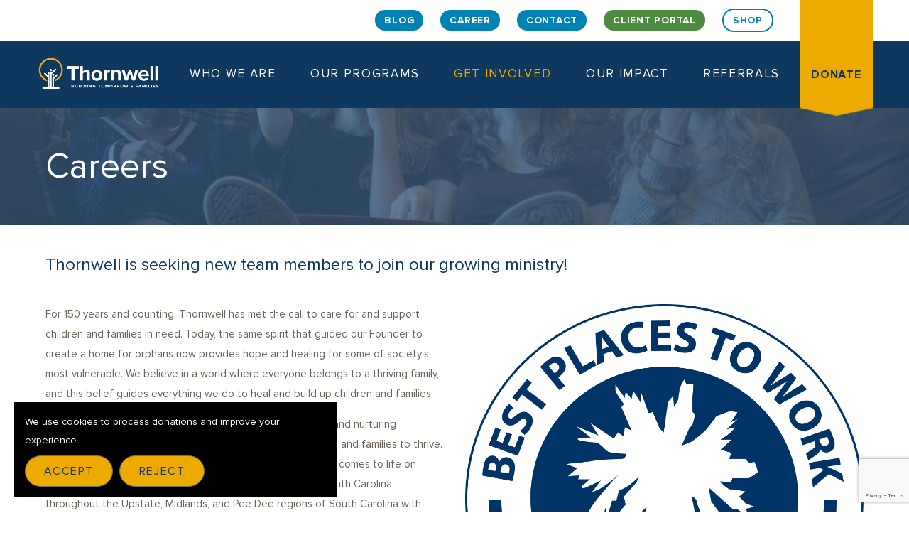

--- FILE ---
content_type: text/html; charset=UTF-8
request_url: https://thornwell.org/careers/
body_size: 26095
content:
<!doctype html>
<html dir="ltr" lang="en-US" prefix="og: https://ogp.me/ns#" itemscope itemtype="http://schema.org/WebPage">
<head>
<meta charset="UTF-8">
<script>
var gform;gform||(document.addEventListener("gform_main_scripts_loaded",function(){gform.scriptsLoaded=!0}),document.addEventListener("gform/theme/scripts_loaded",function(){gform.themeScriptsLoaded=!0}),window.addEventListener("DOMContentLoaded",function(){gform.domLoaded=!0}),gform={domLoaded:!1,scriptsLoaded:!1,themeScriptsLoaded:!1,isFormEditor:()=>"function"==typeof InitializeEditor,callIfLoaded:function(o){return!(!gform.domLoaded||!gform.scriptsLoaded||!gform.themeScriptsLoaded&&!gform.isFormEditor()||(gform.isFormEditor()&&console.warn("The use of gform.initializeOnLoaded() is deprecated in the form editor context and will be removed in Gravity Forms 3.1."),o(),0))},initializeOnLoaded:function(o){gform.callIfLoaded(o)||(document.addEventListener("gform_main_scripts_loaded",()=>{gform.scriptsLoaded=!0,gform.callIfLoaded(o)}),document.addEventListener("gform/theme/scripts_loaded",()=>{gform.themeScriptsLoaded=!0,gform.callIfLoaded(o)}),window.addEventListener("DOMContentLoaded",()=>{gform.domLoaded=!0,gform.callIfLoaded(o)}))},hooks:{action:{},filter:{}},addAction:function(o,r,e,t){gform.addHook("action",o,r,e,t)},addFilter:function(o,r,e,t){gform.addHook("filter",o,r,e,t)},doAction:function(o){gform.doHook("action",o,arguments)},applyFilters:function(o){return gform.doHook("filter",o,arguments)},removeAction:function(o,r){gform.removeHook("action",o,r)},removeFilter:function(o,r,e){gform.removeHook("filter",o,r,e)},addHook:function(o,r,e,t,n){null==gform.hooks[o][r]&&(gform.hooks[o][r]=[]);var d=gform.hooks[o][r];null==n&&(n=r+"_"+d.length),gform.hooks[o][r].push({tag:n,callable:e,priority:t=null==t?10:t})},doHook:function(r,o,e){var t;if(e=Array.prototype.slice.call(e,1),null!=gform.hooks[r][o]&&((o=gform.hooks[r][o]).sort(function(o,r){return o.priority-r.priority}),o.forEach(function(o){"function"!=typeof(t=o.callable)&&(t=window[t]),"action"==r?t.apply(null,e):e[0]=t.apply(null,e)})),"filter"==r)return e[0]},removeHook:function(o,r,t,n){var e;null!=gform.hooks[o][r]&&(e=(e=gform.hooks[o][r]).filter(function(o,r,e){return!!(null!=n&&n!=o.tag||null!=t&&t!=o.priority)}),gform.hooks[o][r]=e)}});
</script>

<link rel="profile" href="http://gmpg.org/xfn/11">
<!-- Google Analytics --><script>window.ga=window.ga||function(){(ga.q=ga.q||[]).push(arguments)};ga.l=+new Date;ga('create', 'UA-222708790-1', 'auto');ga('send', 'pageview');ga('set', 'anonymizeIp', true);</script><script async src='https://www.google-analytics.com/analytics.js'></script><!-- End Google Analytics --><script>
  window.dataLayer = window.dataLayer || [];
  function gtag(){dataLayer.push(arguments);}
  gtag('consent', 'default', {
    'ad_storage': 'denied',
    'ad_user_data': 'denied',
    'ad_personalization': 'denied',
    'analytics_storage': 'denied',
    'functionality_storage': 'denied',
    'personalization_storage': 'denied',
    'security_storage': 'denied'
  });
</script>
<meta name="facebook-domain-verification" content="8xow276wpsov7310pl2xwjhbiwhr4q" />
<!-- Facebook Pixel Code -->
<script>
!function(f,b,e,v,n,t,s)
{if(f.fbq)return;n=f.fbq=function(){n.callMethod?
n.callMethod.apply(n,arguments):n.queue.push(arguments)};
if(!f._fbq)f._fbq=n;n.push=n;n.loaded=!0;n.version='2.0';
n.queue=[];t=b.createElement(e);t.async=!0;
t.src=v;s=b.getElementsByTagName(e)[0];
s.parentNode.insertBefore(t,s)}(window,document,'script',
'https://connect.facebook.net/en_US/fbevents.js');
fbq('init', '326445589416490');
fbq('track', 'PageView');
</script>
<noscript>
<img height="1" width="1"
src="https://www.facebook.com/tr?id=326445589416490&ev=PageView
&noscript=1"/>
</noscript>
<!-- End Facebook Pixel Code --><title>Careers - Thornwell - Building Tomorrow's Families</title>

		<!-- All in One SEO Pro 4.9.3 - aioseo.com -->
	<meta name="robots" content="max-image-preview:large" />
	<meta name="google-site-verification" content="zUW83G4c8Ft-XOMmKzd45KC1CRCjsRpVvF2yMa3UAMI" />
	<link rel="canonical" href="https://thornwell.org/careers/" />
	<meta name="generator" content="All in One SEO Pro (AIOSEO) 4.9.3" />
		<meta property="og:locale" content="en_US" />
		<meta property="og:site_name" content="Thornwell - Building Tomorrow&#039;s Families -" />
		<meta property="og:type" content="article" />
		<meta property="og:title" content="Careers - Thornwell - Building Tomorrow&#039;s Families" />
		<meta property="og:url" content="https://thornwell.org/careers/" />
		<meta property="og:image" content="https://thornwell.org/wp-content/uploads/2024/04/JBE_0686-scaled.jpg" />
		<meta property="og:image:secure_url" content="https://thornwell.org/wp-content/uploads/2024/04/JBE_0686-scaled.jpg" />
		<meta property="article:published_time" content="2022-02-15T23:28:53+00:00" />
		<meta property="article:modified_time" content="2025-08-23T16:08:13+00:00" />
		<meta property="article:publisher" content="https://www.facebook.com/ThornwellHome" />
		<meta name="twitter:card" content="summary_large_image" />
		<meta name="twitter:title" content="Careers - Thornwell - Building Tomorrow&#039;s Families" />
		<meta name="twitter:image" content="https://thornwell.org/wp-content/uploads/2024/04/JBE_0686-scaled.jpg" />
		<script type="application/ld+json" class="aioseo-schema">
			{"@context":"https:\/\/schema.org","@graph":[{"@type":"BreadcrumbList","@id":"https:\/\/thornwell.org\/careers\/#breadcrumblist","itemListElement":[{"@type":"ListItem","@id":"https:\/\/thornwell.org#listItem","position":1,"name":"Home","item":"https:\/\/thornwell.org","nextItem":{"@type":"ListItem","@id":"https:\/\/thornwell.org\/careers\/#listItem","name":"Careers"}},{"@type":"ListItem","@id":"https:\/\/thornwell.org\/careers\/#listItem","position":2,"name":"Careers","previousItem":{"@type":"ListItem","@id":"https:\/\/thornwell.org#listItem","name":"Home"}}]},{"@type":"Organization","@id":"https:\/\/thornwell.org\/#organization","name":"Thornwell","description":"Building Tomorrow's Families","url":"https:\/\/thornwell.org\/","telephone":"+18649382100","logo":{"@type":"ImageObject","url":"https:\/\/thornwell.org\/wp-content\/uploads\/2025\/10\/Thornwell-Logo-2020-navy_gold_vertical.png","@id":"https:\/\/thornwell.org\/careers\/#organizationLogo","width":1073,"height":673},"image":{"@id":"https:\/\/thornwell.org\/careers\/#organizationLogo"},"sameAs":["https:\/\/www.facebook.com\/ThornwellHome","https:\/\/www.instagram.com\/thornwellhome","https:\/\/www.youtube.com\/@thornwell268"]},{"@type":"WebPage","@id":"https:\/\/thornwell.org\/careers\/#webpage","url":"https:\/\/thornwell.org\/careers\/","name":"Careers - Thornwell - Building Tomorrow's Families","inLanguage":"en-US","isPartOf":{"@id":"https:\/\/thornwell.org\/#website"},"breadcrumb":{"@id":"https:\/\/thornwell.org\/careers\/#breadcrumblist"},"datePublished":"2022-02-15T23:28:53-05:00","dateModified":"2025-08-23T11:08:13-05:00"},{"@type":"WebSite","@id":"https:\/\/thornwell.org\/#website","url":"https:\/\/thornwell.org\/","name":"Thornwell - Building Tomorrow's Families","inLanguage":"en-US","publisher":{"@id":"https:\/\/thornwell.org\/#organization"}}]}
		</script>
		<!-- All in One SEO Pro -->


<!-- Google Tag Manager for WordPress by gtm4wp.com -->
<script data-cfasync="false" data-pagespeed-no-defer>
	var gtm4wp_datalayer_name = "dataLayer";
	var dataLayer = dataLayer || [];
</script>
<!-- End Google Tag Manager for WordPress by gtm4wp.com --><meta name="generator" content="Total WordPress Theme v5.1">
<meta name="viewport" content="width=device-width, initial-scale=1">
<meta http-equiv="X-UA-Compatible" content="IE=edge" />
<link rel='dns-prefetch' href='//www.google.com' />
<link rel="alternate" type="application/rss+xml" title="Thornwell - Building Tomorrow&#039;s Families &raquo; Feed" href="https://thornwell.org/feed/" />
<link rel="alternate" type="application/rss+xml" title="Thornwell - Building Tomorrow&#039;s Families &raquo; Comments Feed" href="https://thornwell.org/comments/feed/" />
<link rel="alternate" title="oEmbed (JSON)" type="application/json+oembed" href="https://thornwell.org/wp-json/oembed/1.0/embed?url=https%3A%2F%2Fthornwell.org%2Fcareers%2F" />
<link rel="alternate" title="oEmbed (XML)" type="text/xml+oembed" href="https://thornwell.org/wp-json/oembed/1.0/embed?url=https%3A%2F%2Fthornwell.org%2Fcareers%2F&#038;format=xml" />
		<!-- This site uses the Google Analytics by MonsterInsights plugin v9.11.1 - Using Analytics tracking - https://www.monsterinsights.com/ -->
		<!-- Note: MonsterInsights is not currently configured on this site. The site owner needs to authenticate with Google Analytics in the MonsterInsights settings panel. -->
					<!-- No tracking code set -->
				<!-- / Google Analytics by MonsterInsights -->
		<style id='wp-img-auto-sizes-contain-inline-css'>
img:is([sizes=auto i],[sizes^="auto," i]){contain-intrinsic-size:3000px 1500px}
/*# sourceURL=wp-img-auto-sizes-contain-inline-css */
</style>
<link rel='stylesheet' id='js_composer_front-css' href='https://thornwell.org/wp-content/plugins/js_composer/assets/css/js_composer.min.css?ver=6.6.0' media='all' />
<style id='classic-theme-styles-inline-css'>
/*! This file is auto-generated */
.wp-block-button__link{color:#fff;background-color:#32373c;border-radius:9999px;box-shadow:none;text-decoration:none;padding:calc(.667em + 2px) calc(1.333em + 2px);font-size:1.125em}.wp-block-file__button{background:#32373c;color:#fff;text-decoration:none}
/*# sourceURL=/wp-includes/css/classic-themes.min.css */
</style>
<link rel='stylesheet' id='rs-plugin-settings-css' href='https://thornwell.org/wp-content/plugins/revslider/public/assets/css/rs6.css?ver=6.4.4' media='all' />
<style id='rs-plugin-settings-inline-css'>
#rs-demo-id {}
/*# sourceURL=rs-plugin-settings-inline-css */
</style>
<link rel='stylesheet' id='parent-style-css' href='https://thornwell.org/wp-content/themes/Total/style.css?ver=5.1' media='all' />
<link rel='stylesheet' id='wpex-style-css' href='https://thornwell.org/wp-content/themes/total-child-theme/style.css?ver=5.1' media='all' />
<link rel='stylesheet' id='wpex-mobile-menu-breakpoint-max-css' href='https://thornwell.org/wp-content/themes/Total/assets/css/wpex-mobile-menu-breakpoint-max.css?ver=5.1' media='only screen and (max-width:960px)' />
<link rel='stylesheet' id='wpex-mobile-menu-breakpoint-min-css' href='https://thornwell.org/wp-content/themes/Total/assets/css/wpex-mobile-menu-breakpoint-min.css?ver=5.1' media='only screen and (min-width:961px)' />
<link rel='stylesheet' id='wpex-wpbakery-css' href='https://thornwell.org/wp-content/themes/Total/assets/css/wpex-wpbakery.css?ver=5.1' media='all' />
<link rel='stylesheet' id='ticons-css' href='https://thornwell.org/wp-content/themes/Total/assets/lib/ticons/css/ticons.min.css?ver=5.1' media='all' />
<link rel='stylesheet' id='vcex-shortcodes-css' href='https://thornwell.org/wp-content/themes/Total/assets/css/vcex-shortcodes.css?ver=5.1' media='all' />
<script src="https://thornwell.org/wp-includes/js/jquery/jquery.min.js?ver=3.7.1" id="jquery-core-js"></script>
<script src="https://thornwell.org/wp-includes/js/jquery/jquery-migrate.min.js?ver=3.4.1" id="jquery-migrate-js"></script>
<script src="https://thornwell.org/wp-content/plugins/revslider/public/assets/js/rbtools.min.js?ver=6.4.4" id="tp-tools-js"></script>
<script src="https://thornwell.org/wp-content/plugins/revslider/public/assets/js/rs6.min.js?ver=6.4.4" id="revmin-js"></script>
<link rel="https://api.w.org/" href="https://thornwell.org/wp-json/" /><link rel="alternate" title="JSON" type="application/json" href="https://thornwell.org/wp-json/wp/v2/pages/8662" /><link rel="EditURI" type="application/rsd+xml" title="RSD" href="https://thornwell.org/xmlrpc.php?rsd" />
<link rel='shortlink' href='https://thornwell.org/?p=8662' />

<!-- Google Tag Manager for WordPress by gtm4wp.com -->
<!-- GTM Container placement set to footer -->
<script data-cfasync="false" data-pagespeed-no-defer>
	var dataLayer_content = {"pagePostType":"page","pagePostType2":"single-page","pagePostAuthor":"NI9nJPp9Tb"};
	dataLayer.push( dataLayer_content );
</script>
<script data-cfasync="false" data-pagespeed-no-defer>
(function(w,d,s,l,i){w[l]=w[l]||[];w[l].push({'gtm.start':
new Date().getTime(),event:'gtm.js'});var f=d.getElementsByTagName(s)[0],
j=d.createElement(s),dl=l!='dataLayer'?'&l='+l:'';j.async=true;j.src=
'//www.googletagmanager.com/gtm.js?id='+i+dl;f.parentNode.insertBefore(j,f);
})(window,document,'script','dataLayer','GTM-MKHDP2D');
</script>
<!-- End Google Tag Manager for WordPress by gtm4wp.com --><link rel="icon" href="https://thornwell.org/wp-content/uploads/2021/12/cropped-favicon-1-32x32-1.png" sizes="32x32"><link rel="shortcut icon" href="https://thornwell.org/wp-content/uploads/2021/12/cropped-favicon-1-32x32-1.png"><link rel="apple-touch-icon" href="https://thornwell.org/wp-content/uploads/2021/12/cropped-favicon-1-192x192-1.png" sizes="57x57" ><link rel="apple-touch-icon" href="https://thornwell.org/wp-content/uploads/2021/12/cropped-favicon-1-192x192-1.png" sizes="76x76" ><link rel="apple-touch-icon" href="https://thornwell.org/wp-content/uploads/2021/12/cropped-favicon-1-192x192-1.png" sizes="120x120"><link rel="apple-touch-icon" href="https://thornwell.org/wp-content/uploads/2021/12/cropped-favicon-1-192x192-1.png" sizes="114x114"><link rel="preload" href="https://thornwell.org/wp-content/themes/Total/assets/lib/ticons/fonts/ticons-webfont.woff2" type="font/woff2" as="font" crossorigin><style>.recentcomments a{display:inline !important;padding:0 !important;margin:0 !important;}</style><noscript><style>body .wpex-vc-row-stretched, body .vc_row-o-full-height { visibility: visible; }</style></noscript><script type="text/javascript">function setREVStartSize(e){
			//window.requestAnimationFrame(function() {				 
				window.RSIW = window.RSIW===undefined ? window.innerWidth : window.RSIW;	
				window.RSIH = window.RSIH===undefined ? window.innerHeight : window.RSIH;	
				try {								
					var pw = document.getElementById(e.c).parentNode.offsetWidth,
						newh;
					pw = pw===0 || isNaN(pw) ? window.RSIW : pw;
					e.tabw = e.tabw===undefined ? 0 : parseInt(e.tabw);
					e.thumbw = e.thumbw===undefined ? 0 : parseInt(e.thumbw);
					e.tabh = e.tabh===undefined ? 0 : parseInt(e.tabh);
					e.thumbh = e.thumbh===undefined ? 0 : parseInt(e.thumbh);
					e.tabhide = e.tabhide===undefined ? 0 : parseInt(e.tabhide);
					e.thumbhide = e.thumbhide===undefined ? 0 : parseInt(e.thumbhide);
					e.mh = e.mh===undefined || e.mh=="" || e.mh==="auto" ? 0 : parseInt(e.mh,0);		
					if(e.layout==="fullscreen" || e.l==="fullscreen") 						
						newh = Math.max(e.mh,window.RSIH);					
					else{					
						e.gw = Array.isArray(e.gw) ? e.gw : [e.gw];
						for (var i in e.rl) if (e.gw[i]===undefined || e.gw[i]===0) e.gw[i] = e.gw[i-1];					
						e.gh = e.el===undefined || e.el==="" || (Array.isArray(e.el) && e.el.length==0)? e.gh : e.el;
						e.gh = Array.isArray(e.gh) ? e.gh : [e.gh];
						for (var i in e.rl) if (e.gh[i]===undefined || e.gh[i]===0) e.gh[i] = e.gh[i-1];
											
						var nl = new Array(e.rl.length),
							ix = 0,						
							sl;					
						e.tabw = e.tabhide>=pw ? 0 : e.tabw;
						e.thumbw = e.thumbhide>=pw ? 0 : e.thumbw;
						e.tabh = e.tabhide>=pw ? 0 : e.tabh;
						e.thumbh = e.thumbhide>=pw ? 0 : e.thumbh;					
						for (var i in e.rl) nl[i] = e.rl[i]<window.RSIW ? 0 : e.rl[i];
						sl = nl[0];									
						for (var i in nl) if (sl>nl[i] && nl[i]>0) { sl = nl[i]; ix=i;}															
						var m = pw>(e.gw[ix]+e.tabw+e.thumbw) ? 1 : (pw-(e.tabw+e.thumbw)) / (e.gw[ix]);					
						newh =  (e.gh[ix] * m) + (e.tabh + e.thumbh);
					}				
					if(window.rs_init_css===undefined) window.rs_init_css = document.head.appendChild(document.createElement("style"));					
					document.getElementById(e.c).height = newh+"px";
					window.rs_init_css.innerHTML += "#"+e.c+"_wrapper { height: "+newh+"px }";				
				} catch(e){
					console.log("Failure at Presize of Slider:" + e)
				}					   
			//});
		  };</script>
		<style id="wp-custom-css">
			#top-bar-content a.topbar-btn{display:inline-block;margin-bottom:12px}#top-bar-content a.topbar-btn.transparent-btn{background:transparent;border:2px solid #0082b4;color:#0082b4 !important}#top-bar-content a.topbar-btn.transparent-btn:hover{background:#edaa00;border:2px solid #edaa00;color:#ffffff !important}#top-bar-content a.topbar-btn.topbar-green-btn{background:#4c8c41}#top-bar-content a.topbar-btn.topbar-green-btn:hover{background:#edaa00}/**(megamenu col-3) Class For Mega Menus Programs & Get Involved**/body.single-expert_topics #primary{padding-bottom:0}.newsroom-page-header{height:300px;background-image:url(/wp-content/uploads/2021/12/banner.jpg);background-size:cover;background-position:top center;position:relative}.newsroom-page-header a.news-back-link{font-size:16px;font-weight:bold;letter-spacing:.96px;color:#fff;text-transform:uppercase;position:absolute;left:60px;top:20px}.newsroom-page-header a.news-back-link:before{content:"\f104";font-family:'ticons';font-size:20px;padding-left:2px}.single-news_room .page-header{display:none}.news-room-grid .vcex-loadmore{position:relative}.news-room-grid .vcex-loadmore a.theme-button{background-color:#1383b2;border:2px solid #1383b2;line-height:1.0223;font-weight:bold;letter-spacing:1.08px;color:#fff}.news-room-grid .vcex-loadmore a.theme-button:hover{background-color:#edaa00;border:2px solid #edaa00}.news-room-grid .vcex-loadmore a.theme-button:before{content:'';border:1px solid #1383b2;position:absolute;left:0;width:50%;top:50%;height:2px;background-color:#1383b2;z-index:-1}.news-room-grid .vcex-loadmore a.theme-button:after{content:'';border:1px solid #1383b2;position:absolute;right:0;width:50%;top:50%;height:2px;background-color:#1383b2;z-index:-1}.news-room-grid .vcex-loadmore a.theme-button:hover:before,.news-room-grid .vcex-loadmore a.theme-button:hover:after{border:1px solid #edaa00;background-color:#edaa00}.news-room-grid .vcex-post-type-entry{padding-bottom:20px;border-bottom:.5px solid #aaaaaa}.news-room-grid .vcex-post-type-entry-inner{display:flex;flex-direction:row;flex-wrap:wrap}.news-room-grid .vcex-post-type-entry-inner{display:flex;flex-direction:row;flex-wrap:wrap}.news-room-grid .vcex-post-type-entry-media{width:280px}.news-room-grid .vcex-post-type-entry-media img{object-fit:cover;width:260px;height:160px;border-radius:5px}.news-room-grid .vcex-post-type-entry-details{width:calc(100% - 280px)}.news-room-grid .vcex-post-type-entry-title a:hover{color:#1383b2!important}.news-room-grid .vcex-post-type-entry-date{line-height:1.2}.news-room-grid .vcex-post-type-entry-excerpt{margin-top:0;line-height:1.38}.news-room-grid .vcex-post-type-entry-readmore-wrap a{text-transform:uppercase;font-weight:600}.news-room-grid .vcex-post-type-entry-readmore-wrap .vcex-readmore-rarr{font-size:0}.news-room-grid .vcex-post-type-entry-readmore-wrap .vcex-readmore-rarr:before{content:"\f105";font-family:'ticons';font-size:20px;padding-left:2px}.single-resource_media .page-header-inner{width:1200px}.single-expert_topics .page-header,.single-resource_media .page-header{margin-bottom:0!important}.single-expert_topics .vcex-navbar-sticky-wrapper,.single-resource_media .vcex-navbar-sticky-wrapper,.single-expert_topics .vcex-navbar-sticky-wrapper.is-sticky .vcex-navbar,.single-resource_media .vcex-navbar-sticky-wrapper.is-sticky .vcex-navbar{background-color:#f6f5f3}.single-resource_media .content-area{padding-bottom:0!important}.single-resource-post{padding-bottom:50px}.single-newsroom-grid,.single-newsroom-container,.single-resource-container{width:960px;max-width:90%;margin:auto}h3.single-newsroom-post-title,h3.single-resource-post-title{font-size:24px;font-weight:bold;line-height:1.2;color:#333;margin-bottom:15px}.single-newsroom-author-bio{font-size:16px;line-height:1.38;color:#898989}.single-newsroom-post-content,.single-resource-post-content{font-size:18px;line-height:1.33;color:#333}.anchor-text-block a{color:#1383b2;text-decoration:underline}.anchor-text-block a:hover{color:#edaa00}.resource-nav{box-shadow:0 3px 5px 0 rgba(0,0,0,0.1)}.resource-nav .theme-txt-link{text-transform:uppercase;border-bottom:2px solid transparent;margin-left:20px;margin-right:20px;margin-top:5px}.resource-nav .theme-txt-link:hover,.resource-nav .theme-txt-link.active{border-bottom:2px solid #1383b2}.full-width-image .vcex-image-inner,.full-width-image .vcex-image-inner img{width:100%}.custom-col-width{max-width:640px;padding:40px}.media-icon-box .vcex-icon-box-content{line-height:1.27}.media-icon-box .vcex-icon-box-content a{font-size:18px;color:#1383b2}.media-icon-box .vcex-icon-box-content a:hover{color:#eca933}.values-icon-box .vcex-icon-box-symbol{margin:0 auto 20px;width:100px;height:100px;display:flex;align-items:center;justify-content:center;border-radius:50%;background-color:#11395d}.values-icon-box .hover-text-wrapper{color:#1383b2;position:relative}.values-icon-box .hover-text-wrapper:hover span.hover-text{transform:translateY(30px);top:auto;bottom:0;-moz-transition:transform 0.5s ease-out;-webkit-transition:transform 0.5s ease-out;-o-transition:transform 0.5s ease-out;transition:transform 0.5s ease-out}span.hover-text{position:absolute;top:0;transform:translateY(0);left:0;right:0;-moz-transition:transform 0.5s ease-out;-webkit-transition:transform 0.5s ease-out;-o-transition:transform 0.5s ease-out;transition:transform 0.5s ease-out}.values-icon-box .hover-text-wrapper .hover-text-hidden{opacity:0;display:block;-moz-transition:opacity 0.5s ease-out;-webkit-transition:opacity 0.5s ease-out;-o-transition:opacity 0.5s ease-out;transition:opacity 0.5s ease-out}.values-icon-box .hover-text-wrapper:hover .hover-text-hidden{opacity:1;-moz-transition:opacity 0.5s ease-in;-webkit-transition:opacity 0.5s ease-in;-o-transition:opacity 0.5s ease-in;transition:opacity 0.5s ease-in}img.coc-wheel{width:1050px}.main-staffs-counties-served{display:flex;flex-wrap:wrap;justify-content:space-between}.county-popup .county-popup-inner h3{margin-top:0;margin-bottom:10px}.county-popup p span{text-transform:uppercase}.county-popup p{font-size:14px;font-weight:600;line-height:1.4}.county-contact img{width:86px;float:left;margin:0 16px 8px 0}.county-popup p span{text-transform:uppercase}.county-popup{display:block;position:fixed;right:200px;bottom:0;z-index:9;width:368px;padding:20px 30px;background:#fff;transition:opacity .35s}.county-popup:not(.active){position:absolute;opacity:0;z-index:-999}.main-staffs-counties-served .left-staffs-counties-served .main-heading-title{margin-top:0}.counties-list span.list-county{font-size:18px;cursor:pointer}.main-staffs-counties-served .left-staffs-counties-served .heading-title{margin-top:0;margin-bottom:10px;color:#edaa00}span.list-county.active,span.list-county:hover{color:#EDAA00}svg path.has-contacts{fill:#0082b4;cursor:pointer}path.has-contacts.active,path.has-contacts:hover{fill:#EDAA00}.main-staffs-counties-served .left-staffs-counties-served{width:48%}.main-staffs-counties-served .right-staffs-counties-served{width:48%}#site-navigation .dropdown-menu .current-menu-item .link-inner,#site-navigation .dropdown-menu>.menu-item >a:hover .link-inner{border-bottom:solid 3px #e3ab3b;border-radius:0}#site-navigation .dropdown-menu ul.sub-menu .link-inner{border:0}.navbar-style-one .dropdown-menu>li.menu-item>a>span.link-inner{padding:3px 0!important}.pgm-sub-pages-pg-title .wpex-heading{letter-spacing:2.2px;text-transform:uppercase}.pgm-pages-parent-pg-title .vcex-page-title__text{display:none}.thornwell-contact-icon-box .vcex-icon-box-text a,.thornwell-media-page-anchor a{color:#0e385e;text-decoration:underline}.thornwell-contact-icon-box .vcex-icon-box-text a:hover,.thornwell-media-page-anchor a:hover{color:#edaa00}.thornwell-contact-map .wpb_map_wraper iframe{pointer-events:auto!important;height:300px}.thornwell-page-form .gfield_label{color:#000000;font-weight:600!important}.thornwell-page-form select.gfield_select{border-color:#000000;border-radius:3px;background-color:#f9f9f9;height:42px}.wpb_column.left-side-touch-col .vc_column-inner{border-top-right-radius:90px;border-bottom-right-radius:90px;z-index:3;position:relative}.left-side-touch-col:before{content:"";background:#3781b0;position:absolute;left:-1000%;width:1000%;height:100%;top:0;bottom:0}.left-side-touch-col:after{content:"";position:absolute;top:0;right:35px;transform:translate(50%,0%);height:100%;width:100px;border-radius:0 150px 150px 0;background-color:#3781b0;z-index:2}.wpb_column.right-side-touch-col .vc_column-inner{border-top-left-radius:40px;border-bottom-left-radius:40px}.right-side-touch-col:before{content:"";background:#4c8c41;position:absolute;right:-1000%;width:1000%;height:100%;top:0;bottom:0}.right-side-touch-col:after{content:"";position:absolute;top:0;left:-115px;transform:translate(50%,0%);height:100%;width:100px;border-radius:150px 0 0 150px;background-color:#4c8c41;z-index:-1}.right-side-touch-col{margin-top:120px}.get-involved-we-need-row .wpb_column{margin-top:-45px}.vc_row-fluid.get-involve-max-width-row{max-width:450px;margin-left:0;padding-left:20px}.transform-image img{transform:scale(1.2)}.vc_row-fluid.foster-get-involved-max-width-row{max-width:600px;margin-right:70px!important;margin:auto;padding-top:80px}.get_inv_foster-img img{margin-top:-50px}a.foster-today-get-involve{border-radius:45px;background-color:#0082b4;font-size:15px;font-weight:500;font-style:normal;line-height:1.6;letter-spacing:1.5px;text-align:center;color:#fff;text-transform:uppercase;padding:13px 30px;display:inline-block;vertical-align:middle;border:3px solid #0082b4;margin:0 10px 20px;text-decoration:none}a.foster-today-get-involve:before{content:'';background:url(/wp-content/uploads/2022/01/Icon-Foster.png);width:34px;height:29px;display:inline-block;vertical-align:middle;margin-right:20px;background-size:100% 100%}a.foster-today-get-involve:hover:before{background:url(/wp-content/uploads/2022/01/Icon-Foster-blue.png)}a.foster-today-get-involve:hover{background:#fff;color:#0082b4}.get_involved_inline_icons_btn{text-align:center}a.foster-support-get-involve{border-radius:45px;background-color:#4c8c41;border:3px solid #4c8c41;font-size:15px;font-weight:500;font-style:normal;line-height:1.6;letter-spacing:1.5px;text-align:center;color:#fff;text-transform:uppercase;padding:13px 30px;display:inline-block;vertical-align:middle;margin:0 10px 20px;text-decoration:none}a.foster-support-get-involve:after{content:'';background:url(/wp-content/uploads/2022/01/Icon-Support.png);width:35px;height:35px;background-size:100% 100%!important;display:inline-block;vertical-align:middle;margin-left:20px}a.foster-support-get-involve:hover:after{background:url(/wp-content/uploads/2022/01/Icon-Support-green.png);color:#4c8c41}a.foster-support-get-involve:hover{color:#4c8c41;background:transparent}.get-involve-left-img{text-align:left}.get-involve-left-img .vcex-image-inner{border-radius:50%;transform:scale(1.3);margin-left:-35px}.get-involve-right-img{text-align:right}.get-involve-right-img .vcex-image-inner{border-radius:50%;transform:scale(1.3);margin-right:-35px}.vc_row-fluid.left-side-touched-row{border-top-right-radius:150px;border-bottom-right-radius:150px}.vc_row-fluid.right-side-touched-row{border-top-left-radius:150px;border-bottom-left-radius:150px}.left-side-touched-row .left-col:before{content:"";background:#3781b0;position:absolute;left:-1000%;width:1000%;height:100%;top:0;bottom:0;visibility:visible}.right-side-touched-row .right-col:before{content:"";background:#4c8c41;position:absolute;right:-1000%;width:1000%;height:100%;top:0;bottom:0;visibility:visible}.pgm-sub-pages-bradcrumbs-link{display:inline-block;position:absolute;bottom:-70px;border-top-right-radius:50px;border-bottom-right-radius:50px;padding-right:30px;padding-left:0}.pgm-sub-pages-bradcrumbs-link:before{content:'';background:#edaa00;width:1000%;height:100%;position:absolute;left:-1000%;bottom:0}.no-text-decoration ul{margin:0;list-style:none}.no-text-decoration ul li{display:inline-block;margin-right:10px}.no-text-decoration a{text-decoration:none!important}.no-text-decoration a:hover{text-decoration:underline!important}.vcex-breadcrumbs .trail-begin,.vcex-breadcrumbs .sep-1,.need-help-btn.no-icon:before,.want-help-btn.no-icon:after{display:none}.vcex-breadcrumbs .trail-end,.vcex-breadcrumbs .sep{opacity:1!important}.vcex-breadcrumbs a,.vcex-breadcrumbs .trail-end{font-size:16px;font-weight:500}.custom-numbers-icon.first .vcex-icon-box-icon:before{content:'1';color:#fff;font-size:50px;opacity:0.4}.custom-numbers-icon.second .vcex-icon-box-icon:before{content:'2';color:#fff;font-size:50px;opacity:0.4}.custom-numbers-icon.third .vcex-icon-box-icon:before{content:'3';color:#fff;font-size:50px;opacity:0.4}.vc_row-fluid.program-better-is-possible-row:before{content:'';background:#3781b0;width:1000%;height:100%;position:absolute;left:-1000%;top:0}.vc_row-fluid.program-better-is-possible-row{float:left}.vc_row-fluid.program-in-home-row{display:inline-block}.vc_row-fluid.program-better-is-possible-row:after{content:"";background:#3781b0;position:absolute;right:-180px;width:180px;height:100%;top:0;border-top-right-radius:180px;border-bottom-right-radius:180px}ul.plus-icons-list{margin-left:0;list-style:none}ul.plus-icons-list li:before{content:'✢';margin-right:8px;color:#edaa00}.vc_toggle.faqs-questions-heading{border-bottom:1px solid #e0dfdf;padding:18px 0 12px;margin-bottom:0}.vc_toggle.faqs-questions-heading .vc_toggle_title h4{font-size:18px;text-transform:uppercase;font-weight:600;color:#0e385e!important;line-height:120%;letter-spacing:.5px}.vc_toggle_content{margin-bottom:0!important;font-size:18px;line-height:150%;color:#0e385e;margin-top:8px}.wpb_column.spc_icon_boxes-col-1,.wpb_column.spc_icon_boxes-col-2,.wpb_column.spc_icon_boxes-col-3{padding:60px 30px 25px!important;border:1px solid #707070;border-top-left-radius:200px;border-top-right-radius:200px;margin-right:25px;max-width:calc(33% - 50px);margin-top:-125px;margin-left:25px}.spc_icon_boxes-col-1 .spc_icon_hover-row-1,.spc_icon_focus-row-1.hover-active,.spc_icon_boxes-col-2 .spc_icon_hover-row-2,.spc_icon_focus-row-2.hover-active,.spc_icon_boxes-col-3 .spc_icon_hover-row-3,.spc_icon_focus-row-3.hover-active{display:none}.spc_icon_boxes-col-1 .spc_icon_hover-row-1.hover-active,.spc_icon_boxes-col-2 .spc_icon_hover-row-2.hover-active,.spc_icon_boxes-col-3 .spc_icon_hover-row-3.hover-active{display:block!important;transition:width 2s,height 4s}.wpb_column.spc_icon_boxes-col-1.hover-active,.wpb_column.spc_icon_boxes-col-2.hover-active,.wpb_column.spc_icon_boxes-col-3.hover-active{background:#3781b0}.spc_icon_boxes-col-1 a,.spc_icon_boxes-col-2 a,.spc_icon_boxes-col-3 a{cursor:pointer}.spc-col-hover-content ul{list-style:none;margin-left:0}.spc-col-hover-content ul li{padding:10px 0;border-bottom:1px solid #edaa00}.spc-col-hover-content ul li a{text-transform:uppercase;text-decoration:none!important;font-size:14px}.spc-icon-close-btn-1,.spc-icon-close-btn-2,.spc-icon-close-btn-3{margin-top:25px;display:inline-block}.spc-icon-download-btn-1,.spc-icon-download-btn-2,.spc-icon-download-btn-3{color:#0e385e!important;font-weight:600!important;text-decoration:none!important;margin-top:10px;display:inline-block}.our-impact-we-continue-row{border-bottom-left-radius:50%;border-bottom-right-radius:50%}.wpex-carousel-post-type.story-of-impact-slider .owl-next{right:-240px!important}.wpex-carousel-post-type.story-of-impact-slider .owl-prev{left:-240px!important}.wpex-carousel.arrwstyle-slim.story-of-impact-slider .owl-prev .ticon-chevron-left:before{content:"←";color:#edaa00;font-size:48px}.wpex-carousel.arrwstyle-slim.story-of-impact-slider .owl-next .ticon-chevron-right:before{content:"→";color:#edaa00;font-size:48px}.wpex-carousel.story-of-impact-slider .owl-dot{height:12px!important;width:12px!important;background:#fff;border:1px solid #0e385e}.wpex-carousel.story-of-impact-slider .owl-dot.active{background:#edaa00!important}.story-of-impact-slider .entry-title a{font-style:italic}.stories-of-impact-slider-row:before{content:'';width:172px;height:325px;background:url(/wp-content/uploads/2022/01/Mask-Group-10.png);position:absolute;bottom:-170px;left:0;z-index:2;background-repeat:no-repeat}.stories-of-impact-slider-row:after{content:'';width:155px;height:565px;background:url(/wp-content/uploads/2022/01/right-yellow-half-circle.png);position:absolute;top:-290px;right:0}#site-navigation .dropdown-menu ul.sub-menu{background:#0e385e;border:0;padding:12px 0 12px!important}#site-navigation li.megamenu>ul.sub-menu>li.menu-item{border:0!important}#site-navigation .dropdown-menu ul.sub-menu li.menu-item a{color:#fff;font-size:15px}#site-navigation .dropdown-menu ul.sub-menu li.menu-item a .link-inner{text-transform:capitalize}#site-navigation .dropdown-menu ul.sub-menu li.menu-item a:hover{color:#edaa00;background:transparent}.about-mission-column .vc_column-inner{background-repeat:no-repeat!important}/***********************************//**********Responsive CSS**********//**********************************/@media only screen and (max-width:1440px){.vc_row-fluid.get-involve-max-width-row{margin-left:165px}.vc_row-fluid.foster-get-involved-max-width-row{max-width:500px;margin-right:35px!important}}@media only screen and (max-width:1160px){#footer-widgets a.contact-btn,#footer-widgets a.blog-btn{padding:13px 20px!important;font-size:14px!important}.vc_row-fluid.get-involve-max-width-row{margin-left:50px!important}}.vc_row-fluid.foster-get-involved-max-width-row{padding:25px 15px 0}@media only screen and (max-width:1024px){body .navbar-style-one .dropdown-menu >li.menu-item{margin-left:5px!important}#site-navigation .dropdown-menu .link-inner{font-size:15px!important}#footer-widgets a.contact-btn,#footer-widgets a.blog-btn{font-size:13px!important}.wpb_column.love-donation-text-column{padding-top:25px!important;padding-bottom:25px!important}.wpb_column.spc_icon_boxes-col-1,.wpb_column.spc_icon_boxes-col-2,.wpb_column.spc_icon_boxes-col-3{padding:60px 12px 25px!important;margin-right:15px;max-width:calc(33% - 30px);margin-left:15px}.get-involve-right-img .vcex-image-inner,.get-involve-left-img .vcex-image-inner{transform:scale(1.1)}}@media only screen and (max-width:959px){#footer-widgets.wpex-row .footer-box.col.col-1 .footer-widget.gform_widget{margin:auto}#footer-widgets.wpex-row .footer-box.col.col-1 .footer-widget.gform_widget:before{background:url(/wp-content/uploads/2022/01/footer_form_bg_mobile.png)!important;background-position:top center;background-size:cover!important;left:0vw}#footer-widgets.wpex-row .footer-box.col.col-1 .footer-widget.gform_widget .widget-title,#footer-widgets.wpex-row .footer-box.col.col-2 .footer-widget{max-width:100%;text-align:center}#footer-widgets.wpex-row .footer-box.col.col-1 .footer-widget.gform_widget{padding-right:45px;max-width:380px;padding-left:45px}#footer-widgets.wpex-row .footer-box.col{margin-bottom:35px !important}.widget_wpex_fontawesome_social_widget ul,#footer-widgets .col,#footer-widgets.wpex-row .footer-box.col.col-3 .footer-widget .textwidget,#footer-widgets.wpex-row .footer-box.col.col-3 .footer-widget,#footer-widgets.wpex-row .footer-box.col.col-2 .footer-widget.widget_text{text-align:center}#footer-inner{padding-left:4%!important;padding-right:4%!important}#footer-widgets a.contact-btn,#footer-widgets a.blog-btn,#footer-widgets a.light-blue-btn{margin-right:-10%}.circle-img-hover-icon .vcex-image-swap-link{width:105px!important;height:105px!important}.transform-image img{transform:scale(1.1)!important}.wpb_column.spc_icon_boxes-col-1,.wpb_column.spc_icon_boxes-col-2,.wpb_column.spc_icon_boxes-col-3{max-width:calc(50% - 30px);width:100%}.wpb_column.spc_icon_boxes-col-3{margin-top:40px!important}.news-room-grid .vcex-post-type-entry-details{width:100%}}@media only screen and (max-width:768px){.no-border-right-mob>.vc_column-inner{border-right-width:0!important}.stories-of-impact-slider-row:before{background-size:cover!important;content:'';width:96px;height:182px;bottom:0}.stories-of-impact-slider-row:after{width:65px;background-size:cover;height:240px;top:-130px}.main-staffs-counties-served .left-staffs-counties-served{width:100%}.main-staffs-counties-served .right-staffs-counties-served{width:100%}.footer-box.col{padding-left:15px!important;padding-right:15px!important}.vc_row.home-mission-row:after{z-index:-1}a.need-help-btn span,a.want-help-btn span{font-size:18px!important}.love-donation-text-column .vc_column-inner{max-width:100%!important}.center-in-mobile{text-align:center!important}.theme-button.center-in-mobile{float:none;margin:auto!important;display:block;max-width:220px}.about-vision-col .vc_column-inner{padding:60px 20px}.vc_row.about-mission-vision-section:after{bottom:-100px}.right-side-touch-col{margin-top:40px}.get-involved-we-need-row .wpb_column{margin-top:50px}.wpb_column.right-side-touch-col .vc_column-inner{padding-bottom:55px !important}.transform-image img{transform:none!important}.vc_row-fluid.get-involve-max-width-row{max-width:100%;margin-left:0!important;margin-top:30px;text-align:center}.transform-image{text-align:center}.vc_section.get-involve-churches-row{padding-top:45px!important}.vc_row-fluid.foster-get-involved-max-width-row{padding:25px 25px 0}.left-side-touched-row .left-col:before,.right-side-touched-row .right-col:before{display:none}.get-involve-right-img,.get-involve-left-img{text-align:left;margin-bottom:30px}.get-involve-left-img{text-align:right;margin-bottom:30px}.right-side-touched-row .right-col{text-align:right}.program-rotated-heading{position:static!important;width:100%!important;justify-content:center!important;letter-spacing:normal!important;transform:rotate(0deg)!important;margin-left:0!important;padding-top:50px!important}.program-side-img{width:100%;margin-top:20px}.program-rotated-heading{margin-bottom:40px!important}.max-width-col{max-width:100%!important}.program-side-img{width:100%!important;margin-top:10px!important}.left-on-mobile{text-align:left!important}}@media only screen and (max-width:550px){.a.need-help-btn,a.want-help-btn{font-size:13px!important}a.need-help-btn span,a.want-help-btn span{font-size:16px!important}.wpb_column.spc_icon_boxes-col-1,.wpb_column.spc_icon_boxes-col-2,.wpb_column.spc_icon_boxes-col-3{max-width:calc(100% - 30px);width:100%;border-top-left-radius:220px!important;border-top-right-radius:220px!!important}.wpb_column.spc_icon_boxes-col-2{margin-top:40px!important}.vc_row-fluid.foster-get-involved-max-width-row{padding:25px 15px 0;margin-right:0!important}}@media only screen and (max-width:479px){#top-bar{display:flex;justify-content:center;align-items:center}#top-bar-content{margin-top:0!important}#site-logo img{width:150px}#footer-inner{padding-left:20px!important;padding-right:20px!important}#footer-bottom-inner{position:relative;z-index:2}.a.need-help-btn,a.want-help-btn{padding:13px 20px!important}.vc_row.home-mission-row:after{width:125px!important;height:430px!important}.vc_row.home-mission-row:before{width:125px;height:350px;top:160px}}		</style>
		<noscript><style> .wpb_animate_when_almost_visible { opacity: 1; }</style></noscript><style data-type="wpex-css" id="wpex-css">/*ACCENT COLOR*/.vc_toggle_total .vc_toggle_title,.vcex-module a:hover .wpex-heading,.vcex-icon-box-link-wrap:hover .wpex-heading,.wpex-text-accent,.wpex-hover-text-accent:hover,.wpex-accent-color,#site-navigation .dropdown-menu >li.menu-item >a:hover,#site-navigation .dropdown-menu >li.menu-item.current-menu-item >a,#site-navigation .dropdown-menu >li.menu-item.current-menu-parent >a,.modern-menu-widget a:hover,.theme-button.outline,.theme-button.clean,a,h1 a:hover,h2 a:hover,h3 a:hover,h4 a:hover,h5 a:hover,h6 a:hover,.entry-title a:hover,.meta a:hover,.wpex-heading a:hover{color:#edaa00}.vcex-testimonials-fullslider .sp-button:hover,.vcex-testimonials-fullslider .sp-selected-button,.vcex-testimonials-fullslider.light-skin .sp-button:hover,.vcex-testimonials-fullslider.light-skin .sp-selected-button,.vcex-testimonials-fullslider .sp-button.sp-selected-button,.vcex-testimonials-fullslider .sp-button:hover,.wpex-bg-accent,.wpex-hover-bg-accent:hover,.wpex-bg-accent_alt,.wpex-hover-bg-accent_alt:hover,.wpex-badge,.wpex-accent-bg,input[type="submit"],.theme-button,button,.button,.active >.theme-button,.theme-button.active,.theme-button.outline:hover,.active >.theme-button.outline,.theme-button.outline.active,.theme-button.outline:hover,.post-edit a,.background-highlight,.tagcloud a:hover,.post-tags a:hover,.wpex-carousel .owl-dot.active,.wpex-carousel .owl-prev,.wpex-carousel .owl-next,body #header-two-search #header-two-search-submit,#site-navigation .menu-button >a >span.link-inner,.modern-menu-widget li.menu-item.current-menu-item a,#sidebar .widget_nav_menu .current-menu-item >a,.widget_nav_menu_accordion .widget_nav_menu li.menu-item.current-menu-item >a,#site-navigation-wrap.has-menu-underline .main-navigation-ul>li>a>.link-inner::after,#wp-calendar caption,#wp-calendar tbody td:hover a{background-color:#edaa00}.wpb_tabs.tab-style-alternative-two .wpb_tabs_nav li.ui-tabs-active a{border-bottom-color:#edaa00}.wpex-border-accent{border-color:#edaa00}.wpex-hover-border-accent:hover{border-color:#edaa00}.wpex-slider .sp-bottom-thumbnails.sp-has-pointer .sp-selected-thumbnail:before,.wpex-slider .sp-bottom-thumbnails.sp-has-pointer .sp-selected-thumbnail:after{border-bottom-color:#edaa00}.theme-button.outline{border-color:#edaa00}.wpex-dropdown-top-border #site-navigation .dropdown-menu li.menu-item ul.sub-menu{border-top-color:#edaa00}.theme-heading.border-w-color span.text{border-bottom-color:#edaa00}/*ACCENT HOVER COLOR*/.wpex-bg-accent_alt,.wpex-hover-bg-accent_alt:hover,.post-edit a:hover,.theme-button:hover,input[type="submit"]:hover,button:hover,.button:hover,.active >.theme-button,.theme-button.active,.wpex-carousel .owl-prev:hover,.wpex-carousel .owl-next:hover,#site-navigation .menu-button >a >span.link-inner:hover{background-color:#0e385e}.wpex-text-accent_alt,.wpex-hover-text-accent_alt:hover{color:#0e385e}/*CUSTOM FONTS*/@font-face{font-family:'Georgia';src:url(https://thornwell.org/wp-content/uploads/2022/01/georgia.woff) format('woff2');font-weight:400;font-style:normal;font-display:swap}/*CUSTOM FONTS*/@font-face{font-family:'ProximaNova';src:url(https://thornwell.org/wp-content/uploads/2021/12/ProximaNova-Light.woff2) format('woff2'),url(https://thornwell.org/wp-content/uploads/2021/12/ProximaNova-Light.woff) format('woff');font-weight:300;font-style:normal;font-display:swap}@font-face{font-family:'ProximaNova';src:url(https://thornwell.org/wp-content/uploads/2021/12/ProximaNova-LightIt.woff2) format('woff2'),url(https://thornwell.org/wp-content/uploads/2021/12/ProximaNova-LightIt.woff) format('woff');font-weight:300;font-style:italic;font-display:swap}@font-face{font-family:'ProximaNova';src:url(https://thornwell.org/wp-content/uploads/2021/12/ProximaNova-Regular.woff2) format('woff2'),url(https://thornwell.org/wp-content/uploads/2021/12/ProximaNova-Regular.woff) format('woff');font-weight:400;font-style:normal;font-display:swap}@font-face{font-family:'ProximaNova';src:url(https://thornwell.org/wp-content/uploads/2021/12/ProximaNova-RegularIt.woff2) format('woff2'),url(https://thornwell.org/wp-content/uploads/2021/12/ProximaNova-RegularIt.woff) format('woff');font-weight:400;font-style:italic;font-display:swap}@font-face{font-family:'ProximaNova';src:url(https://thornwell.org/wp-content/uploads/2021/12/ProximaNova-Semibold.woff2) format('woff2'),url(https://thornwell.org/wp-content/uploads/2021/12/ProximaNova-Semibold.woff) format('woff');font-weight:500;font-style:normal;font-display:swap}@font-face{font-family:'ProximaNova';src:url(https://thornwell.org/wp-content/uploads/2021/12/ProximaNova-SemiboldIt.woff2) format('woff2'),url(https://thornwell.org/wp-content/uploads/2021/12/ProximaNova-SemiboldIt.woff) format('woff');font-weight:500;font-style:italic;font-display:swap}@font-face{font-family:'ProximaNova';src:url(https://thornwell.org/wp-content/uploads/2021/12/ProximaNova-Bold.woff2) format('woff2'),url(https://thornwell.org/wp-content/uploads/2021/12/ProximaNova-Bold.woff) format('woff');font-weight:600;font-style:normal;font-display:swap}@font-face{font-family:'ProximaNova';src:url(https://thornwell.org/wp-content/uploads/2021/12/ProximaNova-Bold.woff2) format('woff2'),url(https://thornwell.org/wp-content/uploads/2021/12/ProximaNova-Bold.woff) format('woff');font-weight:700;font-style:normal;font-display:swap}@font-face{font-family:'ProximaNova';src:url(https://thornwell.org/wp-content/uploads/2021/12/ProximaNova-BoldIt.woff2) format('woff2'),url(https://thornwell.org/wp-content/uploads/2021/12/ProximaNova-BoldIt.woff) format('woff');font-weight:600;font-style:italic;font-display:swap}@font-face{font-family:'ProximaNova';src:url(https://thornwell.org/wp-content/uploads/2021/12/ProximaNova-BoldIt.woff2) format('woff2'),url(https://thornwell.org/wp-content/uploads/2021/12/ProximaNova-BoldIt.woff) format('woff');font-weight:700;font-style:italic;font-display:swap}@font-face{font-family:'ProximaNova';src:url(https://thornwell.org/wp-content/uploads/2021/12/ProximaNova-Extrabld.woff2) format('woff2'),url(https://thornwell.org/wp-content/uploads/2021/12/ProximaNova-Extrabld.woff) format('woff');font-weight:800;font-style:normal;font-display:swap}.has-accent-background-color{background-color:#edaa00}.has-accent-color{color:#edaa00}/*TYPOGRAPHY*/body{font-family:"ProximaNova";font-weight:400;font-style:normal;font-size:15px;color:#6a6157;line-height:1.87}.theme-button,input[type="submit"],button,#site-navigation .menu-button>a>span.link-inner,.woocommerce .button{line-height:1.13;letter-spacing:1.6px}#site-navigation .dropdown-menu .link-inner{font-size:17px;letter-spacing:1.7px;text-transform:uppercase}.page-header .page-header-title{font-weight:400;font-size:50px;line-height:1.1}.blog-entry-title.entry-title,.blog-entry-title.entry-title a,.blog-entry-title.entry-title a:hover{font-family:"Georgia";font-weight:400;font-size:25px}body.single-post .single-post-title{font-weight:400;font-size:40px}h1,h2,h3,h4,h5,h6,.theme-heading,.page-header-title,.wpex-heading,.vcex-heading,.entry-title,.wpex-font-heading{font-weight:400;color:#0e385e;line-height:1.3}.theme-heading{font-weight:700;font-size:36px;color:#0e385e;line-height:1.3}h1,.wpex-h1{font-weight:600;font-size:40px}h2,.wpex-h2{font-size:36px}h3,.wpex-h3{font-size:30px}h4,.wpex-h4{font-size:25px}#copyright{font-weight:300;font-style:italic;font-size:13px;line-height:1.15}#footer-bottom-menu{font-weight:300;font-style:italic;font-size:13px;line-height:1.15}/*ADVANCED STYLING CSS*/#site-logo img{max-height:55px}.page-header.has-bg-image{background-image:url(https://thornwell.org/wp-content/uploads/2021/12/banner.jpg)}#mobile-menu .wpex-bars>span,#mobile-menu .wpex-bars>span::before,#mobile-menu .wpex-bars>span::after{background-color:#ffffff}#mobile-menu a:hover .wpex-bars>span,#mobile-menu a:hover .wpex-bars>span::before,#mobile-menu a:hover .wpex-bars>span::after{background-color:#ffffff}/*CUSTOMIZER STYLING*/::selection{background:#edaa00}::-moz-selection{background:#edaa00}.page-header.wpex-supports-mods{padding-top:55px;padding-bottom:55px;border-top-width:0;border-bottom-width:0}.page-header.wpex-supports-mods .page-header-title{color:#ffffff}label,#comments #commentform label{color:#000000}.site-content input[type="date"],.site-content input[type="time"],.site-content input[type="datetime-local"],.site-content input[type="week"],.site-content input[type="month"],.site-content input[type="text"],.site-content input[type="email"],.site-content input[type="url"],.site-content input[type="password"],.site-content input[type="search"],.site-content input[type="tel"],.site-content input[type="number"],.site-content textarea{background-color:#f9f9f9;border-color:#000000}.site-content input[type="date"]:focus,.site-content input[type="time"]:focus,.site-content input[type="datetime-local"],.site-content input[type="week"],.site-content input[type="month"]:focus,.site-content input[type="text"]:focus,.site-content input[type="email"]:focus,.site-content input[type="url"]:focus,.site-content input[type="password"]:focus,.site-content input[type="search"]:focus,.site-content input[type="tel"]:focus,.site-content input[type="number"]:focus,.site-content textarea:focus{background-color:#ffffff;border-color:#0e385e}a,.meta a:hover,h1 a:hover,h2 a:hover,h3 a:hover,h4 a:hover,h5 a:hover,h6 a:hover,.entry-title a:hover,.wpex-heading a:hover,.vcex-module a:hover .wpex-heading,.vcex-icon-box-link-wrap:hover .wpex-heading{color:#edaa00}a:hover{color:#0e385e}.theme-button,input[type="submit"],button,.button,.added_to_cart{padding:.75em 1.65em}.theme-button,input[type="submit"],button,#site-navigation .menu-button >a >span.link-inner,.button,.added_to_cart{border-radius:45px;background-color:#edaa00;color:#0e385e;border-style:solid;border-width:1px;border-color:#707070}.theme-button:hover,input[type="submit"]:hover,button:hover,#site-navigation .menu-button >a:hover >span.link-inner,.button:hover,.added_to_cart:hover{background-color:#4c8c41;color:#ffffff}ul.page-numbers a,span.page-numbers,.page-links >span,.page-links a >span,.bbp-pagination-links span.page-numbers,.bbp-pagination-links .page-numbers{padding:0 10px 0;background:#ffffff}ul.page-numbers,.page-links{font-size:18px}ul.page-numbers,ul.page-numbers li,.page-links,.page-links >span,.page-links >a,.page-links li{border-width:0}.page-numbers a:hover,.page-numbers.current,.page-numbers.current:hover,.page-links >span.current,.page-links a >span:hover,.bbp-pagination-links .page-numbers.current,.elementor-pagination .page-numbers.current{background:#ffffff}.page-numbers.current,.page-numbers.current:hover,.page-links >span.current,.bbp-pagination-links .page-numbers.current,.elementor-pagination .page-numbers.current{background:#ffffff!important}.container,.boxed-main-layout #wrap{width:1170px}#top-bar a:not(.theme-button):not(.wpex-social-btn){color:#ffffff}#top-bar{padding-top:12px;padding-bottom:0}#top-bar-social a.wpex-social-btn-no-style{color:#0082b4}#site-header #site-header-inner{padding-top:20px;padding-bottom:20px}#site-header{background-color:#0e385e}#site-header-sticky-wrapper{background-color:#0e385e}#site-header-sticky-wrapper.is-sticky #site-header{background-color:#0e385e}.footer-has-reveal #site-header{background-color:#0e385e}#searchform-header-replace{background-color:#0e385e}body.wpex-has-vertical-header #site-header{background-color:#0e385e}body .navbar-style-one .dropdown-menu >li.menu-item{margin-left:40px!important}#site-navigation .dropdown-menu >li.menu-item >a{color:#ffffff}#site-navigation .dropdown-menu >li.menu-item >a:hover,#site-navigation .dropdown-menu >li.menu-item.dropdown.sfHover >a{color:#ffffff}#mobile-menu a{color:#ffffff}#mobile-menu a:hover{color:#ffffff}#sidr-main{background-color:#0082b4;color:#ffffff}#sidr-main li,#sidr-main ul,.sidr-class-mobile-menu-searchform input,.sidr-class-mobile-menu-searchform{border-color:#e0e0e0}.sidr a:hover,.sidr-class-menu-item-has-children.active >a{color:#edaa00}#footer{background-color:#0e385e}#footer,.site-footer .widget-title,.site-footer .wpex-widget-heading{color:#ffffff}#footer a:not(.theme-button){color:#ffffff}#footer a:hover:not(.theme-button){color:#edaa00}.footer-widget{padding-bottom:20px}.footer-box.col-1{width:30%}.footer-box.col-2{width:27%}.footer-box.col-3{width:23%}.footer-box.col-4{width:20%}#footer-bottom{padding:40px 0;background:#ffffff;color:#0e385e}#footer-bottom p{color:#0e385e}#footer-bottom a{color:#0e385e}#footer-bottom a:hover{color:#edaa00}.vc_column-inner{margin-bottom:40px}</style><style id='global-styles-inline-css'>
:root{--wp--preset--aspect-ratio--square: 1;--wp--preset--aspect-ratio--4-3: 4/3;--wp--preset--aspect-ratio--3-4: 3/4;--wp--preset--aspect-ratio--3-2: 3/2;--wp--preset--aspect-ratio--2-3: 2/3;--wp--preset--aspect-ratio--16-9: 16/9;--wp--preset--aspect-ratio--9-16: 9/16;--wp--preset--color--black: #000000;--wp--preset--color--cyan-bluish-gray: #abb8c3;--wp--preset--color--white: #ffffff;--wp--preset--color--pale-pink: #f78da7;--wp--preset--color--vivid-red: #cf2e2e;--wp--preset--color--luminous-vivid-orange: #ff6900;--wp--preset--color--luminous-vivid-amber: #fcb900;--wp--preset--color--light-green-cyan: #7bdcb5;--wp--preset--color--vivid-green-cyan: #00d084;--wp--preset--color--pale-cyan-blue: #8ed1fc;--wp--preset--color--vivid-cyan-blue: #0693e3;--wp--preset--color--vivid-purple: #9b51e0;--wp--preset--gradient--vivid-cyan-blue-to-vivid-purple: linear-gradient(135deg,rgb(6,147,227) 0%,rgb(155,81,224) 100%);--wp--preset--gradient--light-green-cyan-to-vivid-green-cyan: linear-gradient(135deg,rgb(122,220,180) 0%,rgb(0,208,130) 100%);--wp--preset--gradient--luminous-vivid-amber-to-luminous-vivid-orange: linear-gradient(135deg,rgb(252,185,0) 0%,rgb(255,105,0) 100%);--wp--preset--gradient--luminous-vivid-orange-to-vivid-red: linear-gradient(135deg,rgb(255,105,0) 0%,rgb(207,46,46) 100%);--wp--preset--gradient--very-light-gray-to-cyan-bluish-gray: linear-gradient(135deg,rgb(238,238,238) 0%,rgb(169,184,195) 100%);--wp--preset--gradient--cool-to-warm-spectrum: linear-gradient(135deg,rgb(74,234,220) 0%,rgb(151,120,209) 20%,rgb(207,42,186) 40%,rgb(238,44,130) 60%,rgb(251,105,98) 80%,rgb(254,248,76) 100%);--wp--preset--gradient--blush-light-purple: linear-gradient(135deg,rgb(255,206,236) 0%,rgb(152,150,240) 100%);--wp--preset--gradient--blush-bordeaux: linear-gradient(135deg,rgb(254,205,165) 0%,rgb(254,45,45) 50%,rgb(107,0,62) 100%);--wp--preset--gradient--luminous-dusk: linear-gradient(135deg,rgb(255,203,112) 0%,rgb(199,81,192) 50%,rgb(65,88,208) 100%);--wp--preset--gradient--pale-ocean: linear-gradient(135deg,rgb(255,245,203) 0%,rgb(182,227,212) 50%,rgb(51,167,181) 100%);--wp--preset--gradient--electric-grass: linear-gradient(135deg,rgb(202,248,128) 0%,rgb(113,206,126) 100%);--wp--preset--gradient--midnight: linear-gradient(135deg,rgb(2,3,129) 0%,rgb(40,116,252) 100%);--wp--preset--font-size--small: 13px;--wp--preset--font-size--medium: 20px;--wp--preset--font-size--large: 36px;--wp--preset--font-size--x-large: 42px;--wp--preset--spacing--20: 0.44rem;--wp--preset--spacing--30: 0.67rem;--wp--preset--spacing--40: 1rem;--wp--preset--spacing--50: 1.5rem;--wp--preset--spacing--60: 2.25rem;--wp--preset--spacing--70: 3.38rem;--wp--preset--spacing--80: 5.06rem;--wp--preset--shadow--natural: 6px 6px 9px rgba(0, 0, 0, 0.2);--wp--preset--shadow--deep: 12px 12px 50px rgba(0, 0, 0, 0.4);--wp--preset--shadow--sharp: 6px 6px 0px rgba(0, 0, 0, 0.2);--wp--preset--shadow--outlined: 6px 6px 0px -3px rgb(255, 255, 255), 6px 6px rgb(0, 0, 0);--wp--preset--shadow--crisp: 6px 6px 0px rgb(0, 0, 0);}:where(.is-layout-flex){gap: 0.5em;}:where(.is-layout-grid){gap: 0.5em;}body .is-layout-flex{display: flex;}.is-layout-flex{flex-wrap: wrap;align-items: center;}.is-layout-flex > :is(*, div){margin: 0;}body .is-layout-grid{display: grid;}.is-layout-grid > :is(*, div){margin: 0;}:where(.wp-block-columns.is-layout-flex){gap: 2em;}:where(.wp-block-columns.is-layout-grid){gap: 2em;}:where(.wp-block-post-template.is-layout-flex){gap: 1.25em;}:where(.wp-block-post-template.is-layout-grid){gap: 1.25em;}.has-black-color{color: var(--wp--preset--color--black) !important;}.has-cyan-bluish-gray-color{color: var(--wp--preset--color--cyan-bluish-gray) !important;}.has-white-color{color: var(--wp--preset--color--white) !important;}.has-pale-pink-color{color: var(--wp--preset--color--pale-pink) !important;}.has-vivid-red-color{color: var(--wp--preset--color--vivid-red) !important;}.has-luminous-vivid-orange-color{color: var(--wp--preset--color--luminous-vivid-orange) !important;}.has-luminous-vivid-amber-color{color: var(--wp--preset--color--luminous-vivid-amber) !important;}.has-light-green-cyan-color{color: var(--wp--preset--color--light-green-cyan) !important;}.has-vivid-green-cyan-color{color: var(--wp--preset--color--vivid-green-cyan) !important;}.has-pale-cyan-blue-color{color: var(--wp--preset--color--pale-cyan-blue) !important;}.has-vivid-cyan-blue-color{color: var(--wp--preset--color--vivid-cyan-blue) !important;}.has-vivid-purple-color{color: var(--wp--preset--color--vivid-purple) !important;}.has-black-background-color{background-color: var(--wp--preset--color--black) !important;}.has-cyan-bluish-gray-background-color{background-color: var(--wp--preset--color--cyan-bluish-gray) !important;}.has-white-background-color{background-color: var(--wp--preset--color--white) !important;}.has-pale-pink-background-color{background-color: var(--wp--preset--color--pale-pink) !important;}.has-vivid-red-background-color{background-color: var(--wp--preset--color--vivid-red) !important;}.has-luminous-vivid-orange-background-color{background-color: var(--wp--preset--color--luminous-vivid-orange) !important;}.has-luminous-vivid-amber-background-color{background-color: var(--wp--preset--color--luminous-vivid-amber) !important;}.has-light-green-cyan-background-color{background-color: var(--wp--preset--color--light-green-cyan) !important;}.has-vivid-green-cyan-background-color{background-color: var(--wp--preset--color--vivid-green-cyan) !important;}.has-pale-cyan-blue-background-color{background-color: var(--wp--preset--color--pale-cyan-blue) !important;}.has-vivid-cyan-blue-background-color{background-color: var(--wp--preset--color--vivid-cyan-blue) !important;}.has-vivid-purple-background-color{background-color: var(--wp--preset--color--vivid-purple) !important;}.has-black-border-color{border-color: var(--wp--preset--color--black) !important;}.has-cyan-bluish-gray-border-color{border-color: var(--wp--preset--color--cyan-bluish-gray) !important;}.has-white-border-color{border-color: var(--wp--preset--color--white) !important;}.has-pale-pink-border-color{border-color: var(--wp--preset--color--pale-pink) !important;}.has-vivid-red-border-color{border-color: var(--wp--preset--color--vivid-red) !important;}.has-luminous-vivid-orange-border-color{border-color: var(--wp--preset--color--luminous-vivid-orange) !important;}.has-luminous-vivid-amber-border-color{border-color: var(--wp--preset--color--luminous-vivid-amber) !important;}.has-light-green-cyan-border-color{border-color: var(--wp--preset--color--light-green-cyan) !important;}.has-vivid-green-cyan-border-color{border-color: var(--wp--preset--color--vivid-green-cyan) !important;}.has-pale-cyan-blue-border-color{border-color: var(--wp--preset--color--pale-cyan-blue) !important;}.has-vivid-cyan-blue-border-color{border-color: var(--wp--preset--color--vivid-cyan-blue) !important;}.has-vivid-purple-border-color{border-color: var(--wp--preset--color--vivid-purple) !important;}.has-vivid-cyan-blue-to-vivid-purple-gradient-background{background: var(--wp--preset--gradient--vivid-cyan-blue-to-vivid-purple) !important;}.has-light-green-cyan-to-vivid-green-cyan-gradient-background{background: var(--wp--preset--gradient--light-green-cyan-to-vivid-green-cyan) !important;}.has-luminous-vivid-amber-to-luminous-vivid-orange-gradient-background{background: var(--wp--preset--gradient--luminous-vivid-amber-to-luminous-vivid-orange) !important;}.has-luminous-vivid-orange-to-vivid-red-gradient-background{background: var(--wp--preset--gradient--luminous-vivid-orange-to-vivid-red) !important;}.has-very-light-gray-to-cyan-bluish-gray-gradient-background{background: var(--wp--preset--gradient--very-light-gray-to-cyan-bluish-gray) !important;}.has-cool-to-warm-spectrum-gradient-background{background: var(--wp--preset--gradient--cool-to-warm-spectrum) !important;}.has-blush-light-purple-gradient-background{background: var(--wp--preset--gradient--blush-light-purple) !important;}.has-blush-bordeaux-gradient-background{background: var(--wp--preset--gradient--blush-bordeaux) !important;}.has-luminous-dusk-gradient-background{background: var(--wp--preset--gradient--luminous-dusk) !important;}.has-pale-ocean-gradient-background{background: var(--wp--preset--gradient--pale-ocean) !important;}.has-electric-grass-gradient-background{background: var(--wp--preset--gradient--electric-grass) !important;}.has-midnight-gradient-background{background: var(--wp--preset--gradient--midnight) !important;}.has-small-font-size{font-size: var(--wp--preset--font-size--small) !important;}.has-medium-font-size{font-size: var(--wp--preset--font-size--medium) !important;}.has-large-font-size{font-size: var(--wp--preset--font-size--large) !important;}.has-x-large-font-size{font-size: var(--wp--preset--font-size--x-large) !important;}
/*# sourceURL=global-styles-inline-css */
</style>
<link rel='stylesheet' id='gform_basic-css' href='https://thornwell.org/wp-content/plugins/gravityforms/assets/css/dist/basic.min.css?ver=2.9.25' media='all' />
<link rel='stylesheet' id='gform_theme_components-css' href='https://thornwell.org/wp-content/plugins/gravityforms/assets/css/dist/theme-components.min.css?ver=2.9.25' media='all' />
<link rel='stylesheet' id='gform_theme-css' href='https://thornwell.org/wp-content/plugins/gravityforms/assets/css/dist/theme.min.css?ver=2.9.25' media='all' />
</head>

<body class="wp-singular page-template-default page page-id-8662 wp-custom-logo wp-embed-responsive wp-theme-Total wp-child-theme-total-child-theme wpex-theme wpex-responsive full-width-main-layout has-composer wpex-live-site content-full-width has-topbar sidebar-widget-icons hasnt-overlay-header wpex-has-fixed-footer wpex-antialiased wpex-mobile-toggle-menu-icon_buttons has-mobile-menu wpb-js-composer js-comp-ver-6.6.0 vc_responsive">

	
	
	<div class="wpex-site-overlay"></div>
<a href="#content" class="skip-to-content">skip to Main Content</a><span data-ls_id="#site_top"></span>
	<div id="outer-wrap" class="wpex-clr">

		
		<div id="wrap" class="wpex-clr">

			

	
		<div id="top-bar-wrap" class="wpex-text-sm wpex-top-bar-sticky wpex-bg-white wpex-full-width wpex-px-30">

			<div id="top-bar" class="wpex-relative wpex-py-15 wpex-md-flex wpex-justify-between wpex-items-center wpex-text-center wpex-md-text-initial wpex-flex-row-reverse">
	<div id="top-bar-content" class="has-content top-bar-right wpex-clr">

		
		
			<a href="/blog/" class="topbar-btn">Blog</a>
<a href="/careers/" class="topbar-btn">CAREER</a>
<a href="/contact/" class="topbar-btn">Contact</a>
<a href="https://app.thornwell.org/login?next=%2Fhome%2F" class="topbar-btn topbar-green-btn">Client Portal</a>
<a href="https://store.thornwell.org" target="_blank" class="topbar-btn transparent-btn">SHOP</a>
		
	</div>

</div>

		</div>

	



	<header id="site-header" class="header-one wpex-full-width fixed-scroll custom-bg dyn-styles wpex-clr" itemscope="itemscope" itemtype="http://schema.org/WPHeader">

		
		<div id="site-header-inner" class="container wpex-clr">
<div id="site-logo" class="site-branding header-one-logo wpex-clr">
	<div id="site-logo-inner" class="wpex-clr"><a id="site-logo-link" href="https://thornwell.org/" rel="home" class="main-logo"><img src="https://thornwell.org/wp-content/uploads/2022/03/Thornwell-Logo-2020-white_gold_horizontal.png" alt="Thornwell - Building Tomorrow&#039;s Families" class="logo-img" width="1359" height="55" data-no-retina data-skip-lazy /></a></div>

</div>
	
	<div id="site-navigation-wrap" class="navbar-style-one wpex-dropdowns-caret wpex-flush-dropdowns hide-at-mm-breakpoint wpex-clr">

		<nav id="site-navigation" class="navigation main-navigation main-navigation-one wpex-clr" itemscope="itemscope" itemtype="http://schema.org/SiteNavigationElement" aria-label="Main menu">

			
				<ul id="menu-main-menu" class="dropdown-menu main-navigation-ul sf-menu"><li id="menu-item-31" class="menu-item menu-item-type-post_type menu-item-object-page menu-item-has-children dropdown menu-item-31"><a href="https://thornwell.org/about/" data-ps2id-api="true"><span class="link-inner">Who We Are</span></a>
<ul class="sub-menu">
	<li id="menu-item-11063" class="local-scroll-link menu-item menu-item-type-custom menu-item-object-custom menu-item-11063"><a href="/about/#vision-mission" data-ps2id-api="true"><span class="link-inner">Vision/Mission</span></a></li>
	<li id="menu-item-11064" class="local-scroll-link menu-item menu-item-type-custom menu-item-object-custom menu-item-11064"><a href="/about/#values" data-ps2id-api="true"><span class="link-inner">Values</span></a></li>
	<li id="menu-item-11065" class="local-scroll-link menu-item menu-item-type-custom menu-item-object-custom menu-item-11065"><a href="/about/#history" data-ps2id-api="true"><span class="link-inner">History</span></a></li>
	<li id="menu-item-9836" class="menu-item menu-item-type-post_type menu-item-object-page menu-item-9836"><a href="https://thornwell.org/our-team/" data-ps2id-api="true"><span class="link-inner">Our Team</span></a></li>
</ul>
</li>
<li id="menu-item-30" class="menu-item menu-item-type-post_type menu-item-object-page menu-item-has-children dropdown menu-item-30"><a href="https://thornwell.org/programs/" data-ps2id-api="true"><span class="link-inner">Our Programs</span></a>
<ul class="sub-menu">
	<li id="menu-item-315" class="menu-item menu-item-type-post_type menu-item-object-page menu-item-315"><a href="https://thornwell.org/programs/a-r-c-residential-program/" data-ps2id-api="true"><span class="link-inner">A.R.C. Residential Program</span></a></li>
	<li id="menu-item-318" class="menu-item menu-item-type-post_type menu-item-object-page menu-item-318"><a href="https://thornwell.org/programs/child-development-center/" data-ps2id-api="true"><span class="link-inner">Child Development Center</span></a></li>
	<li id="menu-item-320" class="menu-item menu-item-type-post_type menu-item-object-page menu-item-320"><a href="https://thornwell.org/programs/foster-care/" data-ps2id-api="true"><span class="link-inner">Foster Care</span></a></li>
	<li id="menu-item-317" class="menu-item menu-item-type-post_type menu-item-object-page menu-item-317"><a href="https://thornwell.org/programs/learning-center/" data-ps2id-api="true"><span class="link-inner">Learning Center</span></a></li>
	<li id="menu-item-11178" class="menu-item menu-item-type-custom menu-item-object-custom menu-item-11178"><a href="https://www.lushacresfarm.com/" data-ps2id-api="true"><span class="link-inner">LushAcres Farm</span></a></li>
	<li id="menu-item-319" class="menu-item menu-item-type-post_type menu-item-object-page menu-item-319"><a href="https://thornwell.org/programs/momentum-summer-camp/" data-ps2id-api="true"><span class="link-inner">Momentum Summer Camp</span></a></li>
	<li id="menu-item-316" class="menu-item menu-item-type-post_type menu-item-object-page menu-item-316"><a href="https://thornwell.org/programs/read-right/" data-ps2id-api="true"><span class="link-inner">Read Right</span></a></li>
	<li id="menu-item-313" class="menu-item menu-item-type-post_type menu-item-object-page menu-item-313"><a href="https://thornwell.org/programs/strengthening-families/" data-ps2id-api="true"><span class="link-inner">Strengthening Families</span></a></li>
	<li id="menu-item-12996" class="menu-item menu-item-type-post_type menu-item-object-page menu-item-12996"><a href="https://thornwell.org/programs/thornwell-community-counseling/" data-ps2id-api="true"><span class="link-inner">Thornwell Community Counseling</span></a></li>
	<li id="menu-item-314" class="menu-item menu-item-type-post_type menu-item-object-page menu-item-314"><a href="https://thornwell.org/programs/transitional-living-program/" data-ps2id-api="true"><span class="link-inner">Transitional Living Program</span></a></li>
</ul>
</li>
<li id="menu-item-9757" class="menu-item menu-item-type-post_type menu-item-object-page current-menu-ancestor current-menu-parent current_page_parent current_page_ancestor menu-item-has-children dropdown menu-item-9757"><a href="https://thornwell.org/get-involved/" data-ps2id-api="true"><span class="link-inner">Get Involved</span></a>
<ul class="sub-menu">
	<li id="menu-item-9819" class="menu-item menu-item-type-post_type menu-item-object-page menu-item-9819"><a href="https://thornwell.org/get-involved/volunteer-with-thornwell/" data-ps2id-api="true"><span class="link-inner">Volunteer</span></a></li>
	<li id="menu-item-9763" class="menu-item menu-item-type-custom menu-item-object-custom menu-item-9763"><a target="_blank" href="https://apps.raptortech.com/Apply/NzEyNDplbi1VUw==" data-ps2id-api="true"><span class="link-inner">Mentor</span></a></li>
	<li id="menu-item-12962" class="menu-item menu-item-type-post_type menu-item-object-page menu-item-12962"><a href="https://thornwell.org/give/" data-ps2id-api="true"><span class="link-inner">Give</span></a></li>
	<li id="menu-item-9766" class="menu-item menu-item-type-post_type menu-item-object-page menu-item-9766"><a href="https://thornwell.org/programs/foster-care/" data-ps2id-api="true"><span class="link-inner">Foster Care</span></a></li>
	<li id="menu-item-9762" class="menu-item menu-item-type-post_type menu-item-object-page menu-item-9762"><a href="https://thornwell.org/get-involved/schedule-a-tour/" data-ps2id-api="true"><span class="link-inner">Tour</span></a></li>
	<li id="menu-item-9810" class="menu-item menu-item-type-post_type menu-item-object-page menu-item-9810"><a href="https://thornwell.org/get-involved/events-at-thornwell/" data-ps2id-api="true"><span class="link-inner">Events</span></a></li>
	<li id="menu-item-9765" class="menu-item menu-item-type-custom menu-item-object-custom menu-item-9765"><a target="_blank" href="https://thornwell-alumni-association.square.site/" data-ps2id-api="true"><span class="link-inner">Alumni</span></a></li>
	<li id="menu-item-9764" class="menu-item menu-item-type-post_type menu-item-object-page menu-item-9764"><a href="https://thornwell.org/get-involved/church-resources/" data-ps2id-api="true"><span class="link-inner">Church Resources</span></a></li>
	<li id="menu-item-10946" class="menu-item menu-item-type-post_type menu-item-object-page current-menu-item page_item page-item-8662 current_page_item menu-item-10946"><a href="https://thornwell.org/careers/" aria-current="page" data-ps2id-api="true"><span class="link-inner">Careers</span></a></li>
</ul>
</li>
<li id="menu-item-12855" class="menu-item menu-item-type-post_type menu-item-object-page menu-item-has-children dropdown menu-item-12855"><a href="https://thornwell.org/our-impact/" data-ps2id-api="true"><span class="link-inner">Our Impact</span></a>
<ul class="sub-menu">
	<li id="menu-item-9833" class="menu-item menu-item-type-post_type menu-item-object-page menu-item-9833"><a href="https://thornwell.org/blog/" data-ps2id-api="true"><span class="link-inner">Blog</span></a></li>
	<li id="menu-item-11585" class="menu-item menu-item-type-post_type menu-item-object-page menu-item-11585"><a href="https://thornwell.org/publications/" data-ps2id-api="true"><span class="link-inner">Publications</span></a></li>
	<li id="menu-item-11735" class="menu-item menu-item-type-post_type menu-item-object-page menu-item-11735"><a href="https://thornwell.org/newsroom/" data-ps2id-api="true"><span class="link-inner">Newsroom</span></a></li>
	<li id="menu-item-9837" class="menu-item menu-item-type-post_type menu-item-object-page menu-item-9837"><a href="https://thornwell.org/statements-and-policies/" data-ps2id-api="true"><span class="link-inner">Statements and Policies</span></a></li>
	<li id="menu-item-11085" class="menu-item menu-item-type-post_type menu-item-object-page menu-item-has-children dropdown menu-item-11085"><a href="https://thornwell.org/resources/" data-ps2id-api="true"><span class="link-inner">Resources<span class="nav-arrow second-level ticon ticon-angle-right" aria-hidden="true"></span></span></a>
	<ul class="sub-menu">
		<li id="menu-item-9953" class="menu-item menu-item-type-post_type menu-item-object-page menu-item-9953"><a href="https://thornwell.org/child-abuse-prevention-month/" data-ps2id-api="true"><span class="link-inner">Child Abuse Prevention Month</span></a></li>
		<li id="menu-item-11176" class="menu-item menu-item-type-post_type menu-item-object-page menu-item-11176"><a href="https://thornwell.org/foster-care-awareness-month/" data-ps2id-api="true"><span class="link-inner">Foster Care Awareness Month</span></a></li>
		<li id="menu-item-12313" class="menu-item menu-item-type-post_type menu-item-object-page menu-item-12313"><a href="https://thornwell.org/grab-n-go-summer-meal-program/" data-ps2id-api="true"><span class="link-inner">Grab N’ Go Summer Meal Program</span></a></li>
		<li id="menu-item-9232" class="menu-item menu-item-type-post_type menu-item-object-page menu-item-9232"><a href="https://thornwell.org/emphasismonth/" data-ps2id-api="true"><span class="link-inner">Thornwell Emphasis Month</span></a></li>
		<li id="menu-item-12045" class="menu-item menu-item-type-post_type menu-item-object-page menu-item-12045"><a href="https://thornwell.org/seasons-of-change/" data-ps2id-api="true"><span class="link-inner">Seasons of Change Film</span></a></li>
	</ul>
</li>
</ul>
</li>
<li id="menu-item-11189" class="menu-item menu-item-type-post_type menu-item-object-page menu-item-11189"><a href="https://thornwell.org/refer/" data-ps2id-api="true"><span class="link-inner">Referrals</span></a></li>
<li id="menu-item-32" class="menu-button menu-item menu-item-type-custom menu-item-object-custom menu-item-32"><a href="/give/" data-ps2id-api="true"><span class="link-inner">Donate</span></a></li>
</ul>
			
		</nav>

	</div>

	

<div id="mobile-menu" class="wpex-mobile-menu-toggle show-at-mm-breakpoint wpex-absolute wpex-top-50 wpex-right-0">
	<div class="wpex-inline-flex wpex-items-center">
						<a href="#" class="mobile-menu-toggle" role="button" aria-label="Toggle mobile menu" aria-expanded="false"><span class="wpex-bars" aria-hidden="true"><span></span></span></a>			</div>
</div></div>

		
	</header>



			
			<main id="main" class="site-main wpex-clr">

									
<header class="page-header default-page-header wpex-supports-mods has-bg-image bg-cover wpex-relative wpex-mb-40 wpex-bg-gray-100 wpex-py-20 wpex-border-t wpex-border-b wpex-border-solid wpex-border-gray-200 wpex-text-gray-700">

	
	<div class="page-header-inner container">
<div class="page-header-content">

<h1 class="page-header-title wpex-block wpex-m-0 wpex-inherit-font-family wpex-not-italic wpex-tracking-normal wpex-leading-normal wpex-font-normal wpex-text-2xl wpex-text-gray-900"itemprop="headline">

	<span>Careers</span>

</h1>

</div></div>

	
</header>

				
	<div id="content-wrap" class="container wpex-clr">

		
		<div id="primary" class="content-area wpex-clr">

			
			<div id="content" class="site-content wpex-clr">

				
				
<article id="single-blocks" class="single-page-article wpex-clr">

	
<div class="single-page-content single-content entry wpex-clr"><div class="vc_row wpb_row vc_row-fluid"><div class="wpb_column vc_column_container vc_col-sm-12"><div class="vc_column-inner"><div class="wpb_wrapper"><div class="vcex-heading vcex-module wpex-text-2xl wpex-font-normal wpex-m-auto wpex-max-w-100 vcex-heading-plain wpex-block" style="font-family:ProximaNova;"><span class="vcex-heading-inner wpex-inline-block wpex-clr">Thornwell is seeking new team members to join our growing ministry!</span></div></div></div></div></div><div class="vc_row wpb_row vc_row-fluid"><div class="wpb_column vc_column_container vc_col-sm-6"><div class="vc_column-inner"><div class="wpb_wrapper">
	<div class="wpb_text_column wpb_content_element " >
		<div class="wpb_wrapper">
			<div class="elementor-element elementor-element-8f06f99 elementor-widget elementor-widget-heading" data-id="8f06f99" data-element_type="widget" data-widget_type="heading.default">
<p class="elementor-widget-container">For 150 years and counting, Thornwell has met the call to care for and support children and families in need. Today, the same spirit that guided our Founder to create a home for orphans now provides hope and healing for some of society’s most vulnerable. We believe in a world where everyone belongs to a thriving family, and this belief guides everything we do to heal and build up children and families.</p>
<p>As a Christian ministry, Thornwell&#8217;s mission is to provide safe and nurturing environments where we educate, equip, and support children and families to thrive. This is carried out daily by its  Staff, and Board of Trustees. It comes to life on Thornwell’s residential and educational campus in Clinton, South Carolina, throughout the Upstate, Midlands, and Pee Dee regions of South Carolina with foster care services, and across Florida, Georgia, and South Carolina where Master’s level offers evidence-based programs. These licensed therapists partner with children and families to give them the tools they need to build healthy relationships and strong bonds for the future. Thornwell’s offerings align with State and Federal guidelines and are designed to empower children and families to live their best lives.</p>
<p>We seek professional and deeply committed, ministry-minded individuals who are willing to accept the challenge of working with children and families from challenging backgrounds. If you are interested in serving God by serving children and families, we invite you to apply.</p>
</div>
<div class="elementor-element elementor-element-58234e6 elementor-widget elementor-widget-text-editor" data-id="58234e6" data-element_type="widget" data-widget_type="text-editor.default">
<div class="elementor-widget-container">
<div class="elementor-text-editor elementor-clearfix">
<p>&nbsp;</p>
<p><em>Thornwell offers competitive salaries and benefits for qualifying full-time employees including health insurance, free dental/eye coverage, a 403b retirement plan with current employer contribution of 4% with up to an additional 3% match, remote positions, continuous training and development opportunities, and a culture of appreciation that fosters the positive strengths and potential of our team members.</em></p>
</div>
</div>
</div>

		</div>
	</div>
</div></div></div><div class="wpb_column vc_column_container vc_col-sm-6"><div class="vc_column-inner"><div class="wpb_wrapper"><figure class="vcex-image vcex-module wpex-clr"><div class="vcex-image-inner wpex-inline-block wpex-relative"><img decoding="async" loading="lazy" class="wpex-align-middle" src="https://thornwell.org/wp-content/uploads/2025/08/Best-Places-to-Work-SC-2025-with-SCBIZ.png" alt="" width="2102" height="2052" /></div></figure>
	<div style="color:#000000;" class="wpb_text_column has-custom-color wpex-child-inherit-color wpb_content_element " >
		<div class="wpb_wrapper">
			<h4>Thornwell is proud to be named one of the <a href="https://thornwell.org/thornwell-named-one-of-the-best-places-to-work-in-south-carolina-for-second-year/"><em>Best Places to Work in South Carolina annually since 2023!</em></a></h4>

		</div>
	</div>
</div></div></div></div><div class="vc_row wpb_row vc_row-fluid"><div class="wpb_column vc_column_container vc_col-sm-12"><div class="vc_column-inner"><div class="wpb_wrapper">
	<div class="wpb_raw_code wpb_content_element wpb_raw_html" >
		<div class="wpb_wrapper">
			<script id="gnewtonjs" type="text/javascript" src="//recruitingbypaycor.com/career/iframe.action?clientId=8a7883d075953d3a0175b8576eb0097c"></script>
		</div>
	</div>
</div></div></div></div>
</div>


</article>
				
			</div>

			
		</div>

		
	</div>


			
		</main>

		<div class="footer-global-section-wrapper">
			<div class="container">
							</div>
		</div>

		
		


	
	    <footer id="footer" class="site-footer wpex-bg-gray-A900 wpex-text-gray-600" itemscope="itemscope" itemtype="http://schema.org/WPFooter">

	        
	        <div id="footer-inner" class="site-footer-inner container wpex-pt-40 wpex-clr">
<div id="footer-widgets" class="wpex-row wpex-clr gap-60">

	
	
		<div class="footer-box span_1_of_4 col col-1"><div id="gform_widget-2" class="footer-widget widget wpex-pb-40 wpex-clr gform_widget"><div class="widget-title wpex-heading wpex-text-md wpex-mb-20">Always stay up to  date with Thornwell</div><script src="https://thornwell.org/wp-includes/js/dist/dom-ready.min.js?ver=f77871ff7694fffea381" id="wp-dom-ready-js"></script>
<script src="https://thornwell.org/wp-includes/js/dist/hooks.min.js?ver=dd5603f07f9220ed27f1" id="wp-hooks-js"></script>
<script src="https://thornwell.org/wp-includes/js/dist/i18n.min.js?ver=c26c3dc7bed366793375" id="wp-i18n-js"></script>
<script id="wp-i18n-js-after">
wp.i18n.setLocaleData( { 'text direction\u0004ltr': [ 'ltr' ] } );
//# sourceURL=wp-i18n-js-after
</script>
<script src="https://thornwell.org/wp-includes/js/dist/a11y.min.js?ver=cb460b4676c94bd228ed" id="wp-a11y-js"></script>
<script defer='defer' src="https://thornwell.org/wp-content/plugins/gravityforms/js/jquery.json.min.js?ver=2.9.25" id="gform_json-js"></script>
<script id="gform_gravityforms-js-extra">
var gform_i18n = {"datepicker":{"days":{"monday":"Mo","tuesday":"Tu","wednesday":"We","thursday":"Th","friday":"Fr","saturday":"Sa","sunday":"Su"},"months":{"january":"January","february":"February","march":"March","april":"April","may":"May","june":"June","july":"July","august":"August","september":"September","october":"October","november":"November","december":"December"},"firstDay":1,"iconText":"Select date"}};
var gf_legacy_multi = [];
var gform_gravityforms = {"strings":{"invalid_file_extension":"This type of file is not allowed. Must be one of the following:","delete_file":"Delete this file","in_progress":"in progress","file_exceeds_limit":"File exceeds size limit","illegal_extension":"This type of file is not allowed.","max_reached":"Maximum number of files reached","unknown_error":"There was a problem while saving the file on the server","currently_uploading":"Please wait for the uploading to complete","cancel":"Cancel","cancel_upload":"Cancel this upload","cancelled":"Cancelled","error":"Error","message":"Message"},"vars":{"images_url":"https://thornwell.org/wp-content/plugins/gravityforms/images"}};
var gf_global = {"gf_currency_config":{"name":"U.S. Dollar","symbol_left":"$","symbol_right":"","symbol_padding":"","thousand_separator":",","decimal_separator":".","decimals":2,"code":"USD"},"base_url":"https://thornwell.org/wp-content/plugins/gravityforms","number_formats":[],"spinnerUrl":"https://thornwell.org/wp-content/plugins/gravityforms/images/spinner.svg","version_hash":"075e1f34e15c19575788bdb12665828b","strings":{"newRowAdded":"New row added.","rowRemoved":"Row removed","formSaved":"The form has been saved.  The content contains the link to return and complete the form."}};
//# sourceURL=gform_gravityforms-js-extra
</script>
<script defer='defer' src="https://thornwell.org/wp-content/plugins/gravityforms/js/gravityforms.min.js?ver=2.9.25" id="gform_gravityforms-js"></script>
<script defer='defer' src="https://thornwell.org/wp-content/plugins/gravityforms/js/placeholders.jquery.min.js?ver=2.9.25" id="gform_placeholder-js"></script>

                <div class='gf_browser_chrome gform_wrapper gravity-theme gform-theme--no-framework' data-form-theme='gravity-theme' data-form-index='0' id='gform_wrapper_46' ><form method='post' enctype='multipart/form-data'  id='gform_46'  action='/careers/' data-formid='46' novalidate><div class='gf_invisible ginput_recaptchav3' data-sitekey='6LcDN_kqAAAAAOOCX8wLgD4jHcQkLGIxtBs8C7NZ' data-tabindex='0'><input id="input_d6d82347310a32664fa6aabd7a64151c" class="gfield_recaptcha_response" type="hidden" name="input_d6d82347310a32664fa6aabd7a64151c" value=""/></div>
                        <div class='gform-body gform_body'><div id='gform_fields_46' class='gform_fields top_label form_sublabel_below description_below validation_below'><div id="field_46_1" class="gfield gfield--type-text gfield_contains_required field_sublabel_below gfield--no-description field_description_below hidden_label field_validation_below gfield_visibility_visible"  ><label class='gfield_label gform-field-label' for='input_46_1'>First Name<span class="gfield_required"><span class="gfield_required gfield_required_text">(Required)</span></span></label><div class='ginput_container ginput_container_text'><input name='input_1' id='input_46_1' type='text' value='' class='large'    placeholder='First Name' aria-required="true" aria-invalid="false"   /></div></div><div id="field_46_2" class="gfield gfield--type-text gfield--width-full gfield_contains_required field_sublabel_below gfield--no-description field_description_below hidden_label field_validation_below gfield_visibility_visible"  ><label class='gfield_label gform-field-label' for='input_46_2'>Last Name<span class="gfield_required"><span class="gfield_required gfield_required_text">(Required)</span></span></label><div class='ginput_container ginput_container_text'><input name='input_2' id='input_46_2' type='text' value='' class='large'    placeholder='Last Name' aria-required="true" aria-invalid="false"   /></div></div><div id="field_46_3" class="gfield gfield--type-email gfield--width-full gfield_contains_required field_sublabel_below gfield--no-description field_description_below hidden_label field_validation_below gfield_visibility_visible"  ><label class='gfield_label gform-field-label' for='input_46_3'>Email<span class="gfield_required"><span class="gfield_required gfield_required_text">(Required)</span></span></label><div class='ginput_container ginput_container_email'>
                            <input name='input_3' id='input_46_3' type='email' value='' class='large'   placeholder='Email' aria-required="true" aria-invalid="false"  />
                        </div></div><div id="field_46_4" class="gfield gfield--type-select gfield--width-full gfield_contains_required field_sublabel_below gfield--no-description field_description_below hidden_label field_validation_below gfield_visibility_visible"  ><label class='gfield_label gform-field-label' for='input_46_4'>What are you most interested in?<span class="gfield_required"><span class="gfield_required gfield_required_text">(Required)</span></span></label><div class='ginput_container ginput_container_select'><select name='input_4' id='input_46_4' class='large gfield_select'    aria-required="true" aria-invalid="false" ><option value='' selected='selected' class='gf_placeholder'>What are you most interested in?</option><option value='Programs and Services' >Programs and Services</option><option value='Ways to Give' >Ways to Give</option><option value='Ways to Serve' >Ways to Serve</option><option value='Other' >Other</option></select></div></div></div></div>
        <div class='gform-footer gform_footer top_label'> <input type='submit' id='gform_submit_button_46' class='gform_button button' onclick='gform.submission.handleButtonClick(this);' data-submission-type='submit' value='Subscribe Now ⟶'  /> 
            <input type='hidden' class='gform_hidden' name='gform_submission_method' data-js='gform_submission_method_46' value='postback' />
            <input type='hidden' class='gform_hidden' name='gform_theme' data-js='gform_theme_46' id='gform_theme_46' value='gravity-theme' />
            <input type='hidden' class='gform_hidden' name='gform_style_settings' data-js='gform_style_settings_46' id='gform_style_settings_46' value='' />
            <input type='hidden' class='gform_hidden' name='is_submit_46' value='1' />
            <input type='hidden' class='gform_hidden' name='gform_submit' value='46' />
            
            <input type='hidden' class='gform_hidden' name='gform_unique_id' value='' />
            <input type='hidden' class='gform_hidden' name='state_46' value='WyJbXSIsIjNmYWRiZGI5NDYyYzJiMWRiYjk0YmY0YTYyODA5MDIxIl0=' />
            <input type='hidden' autocomplete='off' class='gform_hidden' name='gform_target_page_number_46' id='gform_target_page_number_46' value='0' />
            <input type='hidden' autocomplete='off' class='gform_hidden' name='gform_source_page_number_46' id='gform_source_page_number_46' value='1' />
            <input type='hidden' name='gform_field_values' value='' />
            
        </div>
                        </form>
                        </div><script>
gform.initializeOnLoaded( function() {gformInitSpinner( 46, 'https://thornwell.org/wp-content/plugins/gravityforms/images/spinner.svg', true );jQuery('#gform_ajax_frame_46').on('load',function(){var contents = jQuery(this).contents().find('*').html();var is_postback = contents.indexOf('GF_AJAX_POSTBACK') >= 0;if(!is_postback){return;}var form_content = jQuery(this).contents().find('#gform_wrapper_46');var is_confirmation = jQuery(this).contents().find('#gform_confirmation_wrapper_46').length > 0;var is_redirect = contents.indexOf('gformRedirect(){') >= 0;var is_form = form_content.length > 0 && ! is_redirect && ! is_confirmation;var mt = parseInt(jQuery('html').css('margin-top'), 10) + parseInt(jQuery('body').css('margin-top'), 10) + 100;if(is_form){jQuery('#gform_wrapper_46').html(form_content.html());if(form_content.hasClass('gform_validation_error')){jQuery('#gform_wrapper_46').addClass('gform_validation_error');} else {jQuery('#gform_wrapper_46').removeClass('gform_validation_error');}setTimeout( function() { /* delay the scroll by 50 milliseconds to fix a bug in chrome */  }, 50 );if(window['gformInitDatepicker']) {gformInitDatepicker();}if(window['gformInitPriceFields']) {gformInitPriceFields();}var current_page = jQuery('#gform_source_page_number_46').val();gformInitSpinner( 46, 'https://thornwell.org/wp-content/plugins/gravityforms/images/spinner.svg', true );jQuery(document).trigger('gform_page_loaded', [46, current_page]);window['gf_submitting_46'] = false;}else if(!is_redirect){var confirmation_content = jQuery(this).contents().find('.GF_AJAX_POSTBACK').html();if(!confirmation_content){confirmation_content = contents;}jQuery('#gform_wrapper_46').replaceWith(confirmation_content);jQuery(document).trigger('gform_confirmation_loaded', [46]);window['gf_submitting_46'] = false;wp.a11y.speak(jQuery('#gform_confirmation_message_46').text());}else{jQuery('#gform_46').append(contents);if(window['gformRedirect']) {gformRedirect();}}jQuery(document).trigger("gform_pre_post_render", [{ formId: "46", currentPage: "current_page", abort: function() { this.preventDefault(); } }]);        if (event && event.defaultPrevented) {                return;        }        const gformWrapperDiv = document.getElementById( "gform_wrapper_46" );        if ( gformWrapperDiv ) {            const visibilitySpan = document.createElement( "span" );            visibilitySpan.id = "gform_visibility_test_46";            gformWrapperDiv.insertAdjacentElement( "afterend", visibilitySpan );        }        const visibilityTestDiv = document.getElementById( "gform_visibility_test_46" );        let postRenderFired = false;        function triggerPostRender() {            if ( postRenderFired ) {                return;            }            postRenderFired = true;            gform.core.triggerPostRenderEvents( 46, current_page );            if ( visibilityTestDiv ) {                visibilityTestDiv.parentNode.removeChild( visibilityTestDiv );            }        }        function debounce( func, wait, immediate ) {            var timeout;            return function() {                var context = this, args = arguments;                var later = function() {                    timeout = null;                    if ( !immediate ) func.apply( context, args );                };                var callNow = immediate && !timeout;                clearTimeout( timeout );                timeout = setTimeout( later, wait );                if ( callNow ) func.apply( context, args );            };        }        const debouncedTriggerPostRender = debounce( function() {            triggerPostRender();        }, 200 );        if ( visibilityTestDiv && visibilityTestDiv.offsetParent === null ) {            const observer = new MutationObserver( ( mutations ) => {                mutations.forEach( ( mutation ) => {                    if ( mutation.type === 'attributes' && visibilityTestDiv.offsetParent !== null ) {                        debouncedTriggerPostRender();                        observer.disconnect();                    }                });            });            observer.observe( document.body, {                attributes: true,                childList: false,                subtree: true,                attributeFilter: [ 'style', 'class' ],            });        } else {            triggerPostRender();        }    } );} );
</script>
</div></div>

	
	
		<div class="footer-box span_1_of_4 col col-2"><div id="media_image-2" class="footer-widget widget wpex-pb-40 wpex-clr widget_media_image"><img width="174" height="45" src="https://thornwell.org/wp-content/uploads/2021/12/Logo-Black.png" class="image wp-image-8  attachment-full size-full" alt="Thornwell Logo orange arch with white text" style="max-width: 100%; height: auto;" decoding="async" loading="lazy" /></div><div id="text-2" class="footer-widget widget wpex-pb-40 wpex-clr widget_text">			<div class="textwidget"><p><strong style="color: #edaa00;">VISION |</strong> Thornwell’s vision is to see hopeful, healthy, and empowered children and families fulfilling their God-given potential.</p>
<p><strong style="color: #edaa00;">MISSION |</strong> As a Christian ministry, our mission is to provide safe and nurturing environments where we educate, equip, and support children and families to thrive.</p>
</div>
		</div></div>

	
	
		<div class="footer-box span_1_of_4 col col-3"><div id="custom_html-2" class="widget_text footer-widget widget wpex-pb-40 wpex-clr widget_custom_html"><div class="widget-title wpex-heading wpex-text-md wpex-mb-20">Locations</div><div class="textwidget custom-html-widget">Florida, Georgia, South Carolina</div></div><div id="custom_html-3" class="widget_text footer-widget widget wpex-pb-40 wpex-clr widget_custom_html"><div class="widget-title wpex-heading wpex-text-md wpex-mb-20">Headquarters</div><div class="textwidget custom-html-widget">302 South Broad Street<br/>
Clinton, South Carolina 29325</div></div><div id="custom_html-4" class="widget_text footer-widget widget wpex-pb-40 wpex-clr widget_custom_html"><div class="widget-title wpex-heading wpex-text-md wpex-mb-20">Contact</div><div class="textwidget custom-html-widget"><strong>e</strong> <a href="mailto:info@thornwell.org">info@thornwell.org</a><br/>
<strong>p</strong> <a href="tel:8649382100">864.938.2100</a><br/>
<strong>fax</strong> 864.938.2122</div></div></div>

	
	
		<div class="footer-box span_1_of_4 col col-4"><div id="wpex_fontawesome_social_widget-2" class="footer-widget widget wpex-pb-40 wpex-clr widget_wpex_fontawesome_social_widget"><div class="wpex-fa-social-widget textleft"><ul class="wpex-list-none wpex-m-0 wpex-last-mr-0 wpex-text-md"  style="font-size:13px;"><li class="wpex-inline-block wpex-mb-10 wpex-mr-10"><a href="https://www.facebook.com/ThornwellHome/" title="Facebook" class="wpex-facebook wpex-social-btn wpex-social-btn-flat wpex-social-bg wpex-round" rel="noopener noreferrer" target="_blank" style="height:20px;width:20px;line-height:20px;border-radius:20px;"><span class="ticon ticon-facebook" aria-hidden="true"></span><span class="screen-reader-text">Facebook</span></a></li><li class="wpex-inline-block wpex-mb-10 wpex-mr-10"><a href="https://www.instagram.com/thornwellhome/" title="Instagram" class="wpex-instagram wpex-social-btn wpex-social-btn-flat wpex-social-bg wpex-round" rel="noopener noreferrer" target="_blank" style="height:20px;width:20px;line-height:20px;border-radius:20px;"><span class="ticon ticon-instagram" aria-hidden="true"></span><span class="screen-reader-text">Instagram</span></a></li><li class="wpex-inline-block wpex-mb-10 wpex-mr-10"><a href="https://www.linkedin.com/company/thornwell/" title="LinkedIn" class="wpex-linkedin wpex-social-btn wpex-social-btn-flat wpex-social-bg wpex-round" rel="noopener noreferrer" target="_blank" style="height:20px;width:20px;line-height:20px;border-radius:20px;"><span class="ticon ticon-linkedin" aria-hidden="true"></span><span class="screen-reader-text">LinkedIn</span></a></li><li class="wpex-inline-block wpex-mb-10 wpex-mr-10"><a href="https://www.youtube.com/channel/UChdrQus8Di4HEeqLGdOnkSQ" title="Youtube" class="wpex-youtube wpex-social-btn wpex-social-btn-flat wpex-social-bg wpex-round" rel="noopener noreferrer" target="_blank" style="height:20px;width:20px;line-height:20px;border-radius:20px;"><span class="ticon ticon-youtube-play" aria-hidden="true"></span><span class="screen-reader-text">Youtube</span></a></li></ul></div></div><div id="custom_html-5" class="widget_text footer-widget widget wpex-pb-40 wpex-clr widget_custom_html"><div class="textwidget custom-html-widget"><a href="/blog/" class="blog-btn">Blog ⟶</a></div></div><div id="custom_html-6" class="widget_text footer-widget widget wpex-pb-40 wpex-clr widget_custom_html"><div class="textwidget custom-html-widget"><a href="/contact/" class="contact-btn">Contact ⟶</a></div></div><div id="custom_html-7" class="widget_text footer-widget widget wpex-pb-40 wpex-clr widget_custom_html"><div class="textwidget custom-html-widget"><a href="/careers/" class="light-blue-btn">Careers ⟶</a></div></div><div id="custom_html-8" class="widget_text footer-widget widget wpex-pb-40 wpex-clr widget_custom_html"><div class="textwidget custom-html-widget"><a href="/statements-and-policies/" class="blog-btn">STATEMENTS / POLICIES ⟶</a></div></div></div>

	
	
	
	
</div></div>

	        
	    </footer>

	




	<div id="footer-bottom" class="wpex-bg-gray-900 wpex-py-20 wpex-text-gray-500 wpex-text-sm wpex-text-center wpex-md-text-left">

		
		<div id="footer-bottom-inner" class="container"><div class="footer-bottom-flex wpex-md-flex wpex-md-justify-between wpex-md-items-center">
<div id="copyright" class="wpex-last-mb-0">© Thornwell 2026. All rights reserved. EIN: 57-0314418</div></div></div>

		
	</div>


<style>
#fr-consent {
  position: fixed;
  bottom: 20px;
  left: 20px;
  background: #000;
  color: #fff;
  padding: 15px;
  z-index: 99999;
  max-width: 455px;
  font-size: 14px;
 width:100;
}
#fr-consent button {
  margin: 8px 5px 0 0;
}
</style>

<div id="fr-consent">
  We use cookies to process donations and improve your experience.
  <br>
  <button id="fr-accept">Accept</button>
  <button id="fr-reject">Reject</button>
</div>
<script>
(function () {
  var banner = document.getElementById('fr-consent');

  function hideBanner() {
    banner.style.display = 'none';
    localStorage.setItem('fr_consent_choice', 'saved');
  }

  document.getElementById('fr-accept').addEventListener('click', function () {
    gtag('consent', 'update', {
      ad_storage: 'granted',
      analytics_storage: 'granted',
      ad_user_data: 'granted',
      ad_personalization: 'granted',
      functionality_storage: 'granted'
    });
    hideBanner();
  });

  document.getElementById('fr-reject').addEventListener('click', function () {
    gtag('consent', 'update', {
      ad_storage: 'denied',
      analytics_storage: 'denied',
      ad_user_data: 'denied',
      ad_personalization: 'denied',
      functionality_storage: 'denied'
    });
    hideBanner();
  });

  if (localStorage.getItem('fr_consent_choice')) {
    banner.style.display = 'none';
  }
})();
</script>


	</div>

	
</div>




<a href="#outer-wrap" id="site-scroll-top" class="wpex-block wpex-fixed wpex-round wpex-text-center wpex-box-content wpex-transition-all wpex-duration-200 wpex-bottom-0 wpex-right-0 wpex-mr-25 wpex-mb-25 wpex-no-underline wpex-bg-gray-100 wpex-text-gray-500 wpex-hover-bg-accent wpex-hover-text-white wpex-invisible wpex-opacity-0" data-scroll-speed="1000" data-scroll-offset="100" data-scroll-easing="easeInOutExpo"><span class="ticon ticon-chevron-up" aria-hidden="true"></span><span class="screen-reader-text">Back To Top</span></a>


<script type="speculationrules">
{"prefetch":[{"source":"document","where":{"and":[{"href_matches":"/*"},{"not":{"href_matches":["/wp-*.php","/wp-admin/*","/wp-content/uploads/*","/wp-content/*","/wp-content/plugins/*","/wp-content/themes/total-child-theme/*","/wp-content/themes/Total/*","/*\\?(.+)"]}},{"not":{"selector_matches":"a[rel~=\"nofollow\"]"}},{"not":{"selector_matches":".no-prefetch, .no-prefetch a"}}]},"eagerness":"conservative"}]}
</script>

<!-- GTM Container placement set to footer -->
<!-- Google Tag Manager (noscript) -->
				<noscript><iframe src="https://www.googletagmanager.com/ns.html?id=GTM-MKHDP2D" height="0" width="0" style="display:none;visibility:hidden" aria-hidden="true"></iframe></noscript>
<!-- End Google Tag Manager (noscript) --><script>
jQuery('.spc-icon-download-btn-1').on('click', function(){
    jQuery('.spc_icon_boxes-col-1').addClass('hover-active');
    jQuery('.spc_icon_hover-row-1').addClass('hover-active');
    jQuery('.spc_icon_focus-row-1').addClass('hover-active');
    jQuery(this).removeClass('hover-active');
});
</script>
<script>
jQuery('.spc-icon-close-btn-1').on('click', function(){
    jQuery('.spc_icon_boxes-col-1').removeClass('hover-active');
    jQuery('.spc_icon_hover-row-1').removeClass('hover-active');
    jQuery('.spc_icon_focus-row-1').removeClass('hover-active');
    jQuery(this).removeClass('hover-active');
});
</script>

<script>
jQuery('.spc-icon-download-btn-2').on('click', function(){
    jQuery('.spc_icon_boxes-col-2').addClass('hover-active');
    jQuery('.spc_icon_hover-row-2').addClass('hover-active');
    jQuery('.spc_icon_focus-row-2').addClass('hover-active');
    jQuery(this).removeClass('hover-active');
});
</script>
<script>
jQuery('.spc-icon-close-btn-2').on('click', function(){
    jQuery('.spc_icon_boxes-col-2').removeClass('hover-active');
    jQuery('.spc_icon_hover-row-2').removeClass('hover-active');
    jQuery('.spc_icon_focus-row-2').removeClass('hover-active');
    jQuery(this).removeClass('hover-active');
});
</script>

<script>
jQuery('.spc-icon-download-btn-3').on('click', function(){
    jQuery('.spc_icon_boxes-col-3').addClass('hover-active');
    jQuery('.spc_icon_hover-row-3').addClass('hover-active');
    jQuery('.spc_icon_focus-row-3').addClass('hover-active');
    jQuery(this).removeClass('hover-active');
});
</script>
<script>
jQuery('.spc-icon-close-btn-3').on('click', function(){
    jQuery('.spc_icon_boxes-col-3').removeClass('hover-active');
    jQuery('.spc_icon_hover-row-3').removeClass('hover-active');
    jQuery('.spc_icon_focus-row-3').removeClass('hover-active');
    jQuery(this).removeClass('hover-active');
});
</script>
<script>
(function () {
  function grantConsent() {
    window.dataLayer = window.dataLayer || [];
    window.dataLayer.push([
      'consent',
      'update',
      {
        functionality_storage: 'granted',
        analytics_storage: 'granted'
      }
    ]);
    console.log('Consent granted manually');
  }

  // Listen for clicks on CookieYes accept buttons
  document.addEventListener('click', function (e) {
    var target = e.target;

    if (
      target &&
      (
        target.id === 'cookie_action_close_header' ||
        target.classList.contains('cky-btn-accept') ||
        target.classList.contains('cky-btn') && target.innerText.toLowerCase().includes('accept')
      )
    ) {
      grantConsent();
    }
  });
})();
</script>
<script type="text/html" id="wpb-modifications"></script><script id="page-scroll-to-id-plugin-script-js-extra">
var mPS2id_params = {"instances":{"mPS2id_instance_0":{"selector":"a[href*='#']:not([href='#'])","autoSelectorMenuLinks":"true","excludeSelector":"a[href^='#tab-'], a[href^='#tabs-'], a[data-toggle]:not([data-toggle='tooltip']), a[data-slide], a[data-vc-tabs], a[data-vc-accordion], a.screen-reader-text.skip-link","scrollSpeed":800,"autoScrollSpeed":"true","scrollEasing":"easeInOutQuint","scrollingEasing":"easeOutQuint","forceScrollEasing":"false","pageEndSmoothScroll":"true","stopScrollOnUserAction":"false","autoCorrectScroll":"false","autoCorrectScrollExtend":"false","layout":"vertical","offset":0,"dummyOffset":"false","highlightSelector":"","clickedClass":"mPS2id-clicked","targetClass":"mPS2id-target","highlightClass":"mPS2id-highlight","forceSingleHighlight":"false","keepHighlightUntilNext":"false","highlightByNextTarget":"false","appendHash":"false","scrollToHash":"true","scrollToHashForAll":"true","scrollToHashDelay":0,"scrollToHashUseElementData":"true","scrollToHashRemoveUrlHash":"false","disablePluginBelow":0,"adminDisplayWidgetsId":"true","adminTinyMCEbuttons":"true","unbindUnrelatedClickEvents":"false","unbindUnrelatedClickEventsSelector":"","normalizeAnchorPointTargets":"false","encodeLinks":"false"}},"total_instances":"1","shortcode_class":"_ps2id"};
//# sourceURL=page-scroll-to-id-plugin-script-js-extra
</script>
<script src="https://thornwell.org/wp-content/plugins/page-scroll-to-id/js/page-scroll-to-id.min.js?ver=1.7.9" id="page-scroll-to-id-plugin-script-js"></script>
<script src="https://thornwell.org/wp-content/themes/Total/assets/js/dynamic/sidr.min.js?ver=2.2.1" id="wpex-sidr-js"></script>
<script src="https://thornwell.org/wp-content/themes/Total/assets/js/core/hoverIntent.min.js?ver=1.10.1" id="wpex-hoverintent-js"></script>
<script src="https://thornwell.org/wp-content/themes/Total/assets/js/core/supersubs.min.js?ver=0.3b" id="wpex-supersubs-js"></script>
<script src="https://thornwell.org/wp-content/themes/Total/assets/js/core/superfish.min.js?ver=1.7.4" id="wpex-superfish-js"></script>
<script src="https://thornwell.org/wp-content/themes/Total/assets/js/core/jquery.easing.min.js?ver=1.3.2" id="wpex-easing-js"></script>
<script id="wpex-core-js-extra">
var wpexLocalize = {"ajaxurl":"https://thornwell.org/wp-admin/admin-ajax.php","isRTL":"","mainLayout":"full-width","menuSearchStyle":"disabled","siteHeaderStyle":"one","megaMenuJS":"1","superfishDelay":"600","superfishSpeed":"fast","superfishSpeedOut":"fast","menuWidgetAccordion":"1","hasMobileMenu":"1","mobileMenuBreakpoint":"960","mobileMenuStyle":"sidr","mobileMenuToggleStyle":"icon_buttons","mobileMenuAriaLabel":"Mobile menu","mobileMenuCloseAriaLabel":"Close mobile menu","responsiveDataBreakpoints":{"tl":"1024px","tp":"959px","pl":"767px","pp":"479px"},"i18n":{"openSubmenu":"Open submenu of %s","closeSubmenu":"Close submenu of %s"},"hasStickyHeader":"1","stickyHeaderStyle":"standard","hasStickyMobileHeader":"","overlayHeaderStickyTop":"0","stickyHeaderBreakPoint":"961","sidrSource":"#site-navigation","sidrDisplace":"","sidrSide":"right","sidrBodyNoScroll":"","sidrSpeed":"300","stickyTopBarBreakPoint":"960","hasStickyTopBarMobile":"","customSelects":".widget_categories form,.widget_archive select,.vcex-form-shortcode select","scrollToHash":"1","scrollToHashTimeout":"500","localScrollTargets":"li.local-scroll a, a.local-scroll, .local-scroll-link, .local-scroll-link \u003E a","localScrollUpdateHash":"","localScrollHighlight":"1","localScrollSpeed":"1000","localScrollEasing":"easeInOutExpo"};
//# sourceURL=wpex-core-js-extra
</script>
<script src="https://thornwell.org/wp-content/themes/Total/assets/js/total.min.js?ver=5.1" id="wpex-core-js"></script>
<script id="gforms_recaptcha_recaptcha-js-extra">
var gforms_recaptcha_recaptcha_strings = {"nonce":"de3e9c0bb9","disconnect":"Disconnecting","change_connection_type":"Resetting","spinner":"https://thornwell.org/wp-content/plugins/gravityforms/images/spinner.svg","connection_type":"classic","disable_badge":"","change_connection_type_title":"Change Connection Type","change_connection_type_message":"Changing the connection type will delete your current settings.  Do you want to proceed?","disconnect_title":"Disconnect","disconnect_message":"Disconnecting from reCAPTCHA will delete your current settings.  Do you want to proceed?","site_key":"6LcDN_kqAAAAAOOCX8wLgD4jHcQkLGIxtBs8C7NZ"};
//# sourceURL=gforms_recaptcha_recaptcha-js-extra
</script>
<script src="https://www.google.com/recaptcha/api.js?render=6LcDN_kqAAAAAOOCX8wLgD4jHcQkLGIxtBs8C7NZ&amp;ver=2.1.0" id="gforms_recaptcha_recaptcha-js" defer data-wp-strategy="defer"></script>
<script src="https://thornwell.org/wp-content/plugins/gravityformsrecaptcha/js/frontend.min.js?ver=2.1.0" id="gforms_recaptcha_frontend-js" defer data-wp-strategy="defer"></script>
<script src="https://thornwell.org/wp-content/plugins/total-theme-core/inc/vcex/assets/js/vcex-shortcodes.min.js?ver=1.2.8" id="vcex-shortcodes-js"></script>
<script src="https://thornwell.org/wp-content/plugins/js_composer/assets/js/dist/js_composer_front.min.js?ver=6.6.0" id="wpb_composer_front_js-js"></script>
<script defer='defer' src="https://thornwell.org/wp-content/plugins/gravityforms/assets/js/dist/utils.min.js?ver=48a3755090e76a154853db28fc254681" id="gform_gravityforms_utils-js"></script>
<script defer='defer' src="https://thornwell.org/wp-content/plugins/gravityforms/assets/js/dist/vendor-theme.min.js?ver=4f8b3915c1c1e1a6800825abd64b03cb" id="gform_gravityforms_theme_vendors-js"></script>
<script id="gform_gravityforms_theme-js-extra">
var gform_theme_config = {"common":{"form":{"honeypot":{"version_hash":"075e1f34e15c19575788bdb12665828b"},"ajax":{"ajaxurl":"https://thornwell.org/wp-admin/admin-ajax.php","ajax_submission_nonce":"cc71de35b9","i18n":{"step_announcement":"Step %1$s of %2$s, %3$s","unknown_error":"There was an unknown error processing your request. Please try again."}}}},"hmr_dev":"","public_path":"https://thornwell.org/wp-content/plugins/gravityforms/assets/js/dist/","config_nonce":"fcf7aff614"};
//# sourceURL=gform_gravityforms_theme-js-extra
</script>
<script defer='defer' src="https://thornwell.org/wp-content/plugins/gravityforms/assets/js/dist/scripts-theme.min.js?ver=244d9e312b90e462b62b2d9b9d415753" id="gform_gravityforms_theme-js"></script>
<script>
gform.initializeOnLoaded( function() { jQuery(document).on('gform_post_render', function(event, formId, currentPage){if(formId == 46) {if(typeof Placeholders != 'undefined'){
                        Placeholders.enable();
                    }} } );jQuery(document).on('gform_post_conditional_logic', function(event, formId, fields, isInit){} ) } );
</script>
<script>
gform.initializeOnLoaded( function() {jQuery(document).trigger("gform_pre_post_render", [{ formId: "46", currentPage: "1", abort: function() { this.preventDefault(); } }]);        if (event && event.defaultPrevented) {                return;        }        const gformWrapperDiv = document.getElementById( "gform_wrapper_46" );        if ( gformWrapperDiv ) {            const visibilitySpan = document.createElement( "span" );            visibilitySpan.id = "gform_visibility_test_46";            gformWrapperDiv.insertAdjacentElement( "afterend", visibilitySpan );        }        const visibilityTestDiv = document.getElementById( "gform_visibility_test_46" );        let postRenderFired = false;        function triggerPostRender() {            if ( postRenderFired ) {                return;            }            postRenderFired = true;            gform.core.triggerPostRenderEvents( 46, 1 );            if ( visibilityTestDiv ) {                visibilityTestDiv.parentNode.removeChild( visibilityTestDiv );            }        }        function debounce( func, wait, immediate ) {            var timeout;            return function() {                var context = this, args = arguments;                var later = function() {                    timeout = null;                    if ( !immediate ) func.apply( context, args );                };                var callNow = immediate && !timeout;                clearTimeout( timeout );                timeout = setTimeout( later, wait );                if ( callNow ) func.apply( context, args );            };        }        const debouncedTriggerPostRender = debounce( function() {            triggerPostRender();        }, 200 );        if ( visibilityTestDiv && visibilityTestDiv.offsetParent === null ) {            const observer = new MutationObserver( ( mutations ) => {                mutations.forEach( ( mutation ) => {                    if ( mutation.type === 'attributes' && visibilityTestDiv.offsetParent !== null ) {                        debouncedTriggerPostRender();                        observer.disconnect();                    }                });            });            observer.observe( document.body, {                attributes: true,                childList: false,                subtree: true,                attributeFilter: [ 'style', 'class' ],            });        } else {            triggerPostRender();        }    } );
</script>

<script>(function(){function c(){var b=a.contentDocument||a.contentWindow.document;if(b){var d=b.createElement('script');d.innerHTML="window.__CF$cv$params={r:'9be15daa5d79b86e',t:'MTc2ODQzODA4OS4wMDAwMDA='};var a=document.createElement('script');a.nonce='';a.src='/cdn-cgi/challenge-platform/scripts/jsd/main.js';document.getElementsByTagName('head')[0].appendChild(a);";b.getElementsByTagName('head')[0].appendChild(d)}}if(document.body){var a=document.createElement('iframe');a.height=1;a.width=1;a.style.position='absolute';a.style.top=0;a.style.left=0;a.style.border='none';a.style.visibility='hidden';document.body.appendChild(a);if('loading'!==document.readyState)c();else if(window.addEventListener)document.addEventListener('DOMContentLoaded',c);else{var e=document.onreadystatechange||function(){};document.onreadystatechange=function(b){e(b);'loading'!==document.readyState&&(document.onreadystatechange=e,c())}}}})();</script></body>
</html>

--- FILE ---
content_type: text/html; charset=utf-8
request_url: https://www.google.com/recaptcha/api2/anchor?ar=1&k=6LcDN_kqAAAAAOOCX8wLgD4jHcQkLGIxtBs8C7NZ&co=aHR0cHM6Ly90aG9ybndlbGwub3JnOjQ0Mw..&hl=en&v=PoyoqOPhxBO7pBk68S4YbpHZ&size=invisible&anchor-ms=20000&execute-ms=30000&cb=p9fqv2pqp3wz
body_size: 48760
content:
<!DOCTYPE HTML><html dir="ltr" lang="en"><head><meta http-equiv="Content-Type" content="text/html; charset=UTF-8">
<meta http-equiv="X-UA-Compatible" content="IE=edge">
<title>reCAPTCHA</title>
<style type="text/css">
/* cyrillic-ext */
@font-face {
  font-family: 'Roboto';
  font-style: normal;
  font-weight: 400;
  font-stretch: 100%;
  src: url(//fonts.gstatic.com/s/roboto/v48/KFO7CnqEu92Fr1ME7kSn66aGLdTylUAMa3GUBHMdazTgWw.woff2) format('woff2');
  unicode-range: U+0460-052F, U+1C80-1C8A, U+20B4, U+2DE0-2DFF, U+A640-A69F, U+FE2E-FE2F;
}
/* cyrillic */
@font-face {
  font-family: 'Roboto';
  font-style: normal;
  font-weight: 400;
  font-stretch: 100%;
  src: url(//fonts.gstatic.com/s/roboto/v48/KFO7CnqEu92Fr1ME7kSn66aGLdTylUAMa3iUBHMdazTgWw.woff2) format('woff2');
  unicode-range: U+0301, U+0400-045F, U+0490-0491, U+04B0-04B1, U+2116;
}
/* greek-ext */
@font-face {
  font-family: 'Roboto';
  font-style: normal;
  font-weight: 400;
  font-stretch: 100%;
  src: url(//fonts.gstatic.com/s/roboto/v48/KFO7CnqEu92Fr1ME7kSn66aGLdTylUAMa3CUBHMdazTgWw.woff2) format('woff2');
  unicode-range: U+1F00-1FFF;
}
/* greek */
@font-face {
  font-family: 'Roboto';
  font-style: normal;
  font-weight: 400;
  font-stretch: 100%;
  src: url(//fonts.gstatic.com/s/roboto/v48/KFO7CnqEu92Fr1ME7kSn66aGLdTylUAMa3-UBHMdazTgWw.woff2) format('woff2');
  unicode-range: U+0370-0377, U+037A-037F, U+0384-038A, U+038C, U+038E-03A1, U+03A3-03FF;
}
/* math */
@font-face {
  font-family: 'Roboto';
  font-style: normal;
  font-weight: 400;
  font-stretch: 100%;
  src: url(//fonts.gstatic.com/s/roboto/v48/KFO7CnqEu92Fr1ME7kSn66aGLdTylUAMawCUBHMdazTgWw.woff2) format('woff2');
  unicode-range: U+0302-0303, U+0305, U+0307-0308, U+0310, U+0312, U+0315, U+031A, U+0326-0327, U+032C, U+032F-0330, U+0332-0333, U+0338, U+033A, U+0346, U+034D, U+0391-03A1, U+03A3-03A9, U+03B1-03C9, U+03D1, U+03D5-03D6, U+03F0-03F1, U+03F4-03F5, U+2016-2017, U+2034-2038, U+203C, U+2040, U+2043, U+2047, U+2050, U+2057, U+205F, U+2070-2071, U+2074-208E, U+2090-209C, U+20D0-20DC, U+20E1, U+20E5-20EF, U+2100-2112, U+2114-2115, U+2117-2121, U+2123-214F, U+2190, U+2192, U+2194-21AE, U+21B0-21E5, U+21F1-21F2, U+21F4-2211, U+2213-2214, U+2216-22FF, U+2308-230B, U+2310, U+2319, U+231C-2321, U+2336-237A, U+237C, U+2395, U+239B-23B7, U+23D0, U+23DC-23E1, U+2474-2475, U+25AF, U+25B3, U+25B7, U+25BD, U+25C1, U+25CA, U+25CC, U+25FB, U+266D-266F, U+27C0-27FF, U+2900-2AFF, U+2B0E-2B11, U+2B30-2B4C, U+2BFE, U+3030, U+FF5B, U+FF5D, U+1D400-1D7FF, U+1EE00-1EEFF;
}
/* symbols */
@font-face {
  font-family: 'Roboto';
  font-style: normal;
  font-weight: 400;
  font-stretch: 100%;
  src: url(//fonts.gstatic.com/s/roboto/v48/KFO7CnqEu92Fr1ME7kSn66aGLdTylUAMaxKUBHMdazTgWw.woff2) format('woff2');
  unicode-range: U+0001-000C, U+000E-001F, U+007F-009F, U+20DD-20E0, U+20E2-20E4, U+2150-218F, U+2190, U+2192, U+2194-2199, U+21AF, U+21E6-21F0, U+21F3, U+2218-2219, U+2299, U+22C4-22C6, U+2300-243F, U+2440-244A, U+2460-24FF, U+25A0-27BF, U+2800-28FF, U+2921-2922, U+2981, U+29BF, U+29EB, U+2B00-2BFF, U+4DC0-4DFF, U+FFF9-FFFB, U+10140-1018E, U+10190-1019C, U+101A0, U+101D0-101FD, U+102E0-102FB, U+10E60-10E7E, U+1D2C0-1D2D3, U+1D2E0-1D37F, U+1F000-1F0FF, U+1F100-1F1AD, U+1F1E6-1F1FF, U+1F30D-1F30F, U+1F315, U+1F31C, U+1F31E, U+1F320-1F32C, U+1F336, U+1F378, U+1F37D, U+1F382, U+1F393-1F39F, U+1F3A7-1F3A8, U+1F3AC-1F3AF, U+1F3C2, U+1F3C4-1F3C6, U+1F3CA-1F3CE, U+1F3D4-1F3E0, U+1F3ED, U+1F3F1-1F3F3, U+1F3F5-1F3F7, U+1F408, U+1F415, U+1F41F, U+1F426, U+1F43F, U+1F441-1F442, U+1F444, U+1F446-1F449, U+1F44C-1F44E, U+1F453, U+1F46A, U+1F47D, U+1F4A3, U+1F4B0, U+1F4B3, U+1F4B9, U+1F4BB, U+1F4BF, U+1F4C8-1F4CB, U+1F4D6, U+1F4DA, U+1F4DF, U+1F4E3-1F4E6, U+1F4EA-1F4ED, U+1F4F7, U+1F4F9-1F4FB, U+1F4FD-1F4FE, U+1F503, U+1F507-1F50B, U+1F50D, U+1F512-1F513, U+1F53E-1F54A, U+1F54F-1F5FA, U+1F610, U+1F650-1F67F, U+1F687, U+1F68D, U+1F691, U+1F694, U+1F698, U+1F6AD, U+1F6B2, U+1F6B9-1F6BA, U+1F6BC, U+1F6C6-1F6CF, U+1F6D3-1F6D7, U+1F6E0-1F6EA, U+1F6F0-1F6F3, U+1F6F7-1F6FC, U+1F700-1F7FF, U+1F800-1F80B, U+1F810-1F847, U+1F850-1F859, U+1F860-1F887, U+1F890-1F8AD, U+1F8B0-1F8BB, U+1F8C0-1F8C1, U+1F900-1F90B, U+1F93B, U+1F946, U+1F984, U+1F996, U+1F9E9, U+1FA00-1FA6F, U+1FA70-1FA7C, U+1FA80-1FA89, U+1FA8F-1FAC6, U+1FACE-1FADC, U+1FADF-1FAE9, U+1FAF0-1FAF8, U+1FB00-1FBFF;
}
/* vietnamese */
@font-face {
  font-family: 'Roboto';
  font-style: normal;
  font-weight: 400;
  font-stretch: 100%;
  src: url(//fonts.gstatic.com/s/roboto/v48/KFO7CnqEu92Fr1ME7kSn66aGLdTylUAMa3OUBHMdazTgWw.woff2) format('woff2');
  unicode-range: U+0102-0103, U+0110-0111, U+0128-0129, U+0168-0169, U+01A0-01A1, U+01AF-01B0, U+0300-0301, U+0303-0304, U+0308-0309, U+0323, U+0329, U+1EA0-1EF9, U+20AB;
}
/* latin-ext */
@font-face {
  font-family: 'Roboto';
  font-style: normal;
  font-weight: 400;
  font-stretch: 100%;
  src: url(//fonts.gstatic.com/s/roboto/v48/KFO7CnqEu92Fr1ME7kSn66aGLdTylUAMa3KUBHMdazTgWw.woff2) format('woff2');
  unicode-range: U+0100-02BA, U+02BD-02C5, U+02C7-02CC, U+02CE-02D7, U+02DD-02FF, U+0304, U+0308, U+0329, U+1D00-1DBF, U+1E00-1E9F, U+1EF2-1EFF, U+2020, U+20A0-20AB, U+20AD-20C0, U+2113, U+2C60-2C7F, U+A720-A7FF;
}
/* latin */
@font-face {
  font-family: 'Roboto';
  font-style: normal;
  font-weight: 400;
  font-stretch: 100%;
  src: url(//fonts.gstatic.com/s/roboto/v48/KFO7CnqEu92Fr1ME7kSn66aGLdTylUAMa3yUBHMdazQ.woff2) format('woff2');
  unicode-range: U+0000-00FF, U+0131, U+0152-0153, U+02BB-02BC, U+02C6, U+02DA, U+02DC, U+0304, U+0308, U+0329, U+2000-206F, U+20AC, U+2122, U+2191, U+2193, U+2212, U+2215, U+FEFF, U+FFFD;
}
/* cyrillic-ext */
@font-face {
  font-family: 'Roboto';
  font-style: normal;
  font-weight: 500;
  font-stretch: 100%;
  src: url(//fonts.gstatic.com/s/roboto/v48/KFO7CnqEu92Fr1ME7kSn66aGLdTylUAMa3GUBHMdazTgWw.woff2) format('woff2');
  unicode-range: U+0460-052F, U+1C80-1C8A, U+20B4, U+2DE0-2DFF, U+A640-A69F, U+FE2E-FE2F;
}
/* cyrillic */
@font-face {
  font-family: 'Roboto';
  font-style: normal;
  font-weight: 500;
  font-stretch: 100%;
  src: url(//fonts.gstatic.com/s/roboto/v48/KFO7CnqEu92Fr1ME7kSn66aGLdTylUAMa3iUBHMdazTgWw.woff2) format('woff2');
  unicode-range: U+0301, U+0400-045F, U+0490-0491, U+04B0-04B1, U+2116;
}
/* greek-ext */
@font-face {
  font-family: 'Roboto';
  font-style: normal;
  font-weight: 500;
  font-stretch: 100%;
  src: url(//fonts.gstatic.com/s/roboto/v48/KFO7CnqEu92Fr1ME7kSn66aGLdTylUAMa3CUBHMdazTgWw.woff2) format('woff2');
  unicode-range: U+1F00-1FFF;
}
/* greek */
@font-face {
  font-family: 'Roboto';
  font-style: normal;
  font-weight: 500;
  font-stretch: 100%;
  src: url(//fonts.gstatic.com/s/roboto/v48/KFO7CnqEu92Fr1ME7kSn66aGLdTylUAMa3-UBHMdazTgWw.woff2) format('woff2');
  unicode-range: U+0370-0377, U+037A-037F, U+0384-038A, U+038C, U+038E-03A1, U+03A3-03FF;
}
/* math */
@font-face {
  font-family: 'Roboto';
  font-style: normal;
  font-weight: 500;
  font-stretch: 100%;
  src: url(//fonts.gstatic.com/s/roboto/v48/KFO7CnqEu92Fr1ME7kSn66aGLdTylUAMawCUBHMdazTgWw.woff2) format('woff2');
  unicode-range: U+0302-0303, U+0305, U+0307-0308, U+0310, U+0312, U+0315, U+031A, U+0326-0327, U+032C, U+032F-0330, U+0332-0333, U+0338, U+033A, U+0346, U+034D, U+0391-03A1, U+03A3-03A9, U+03B1-03C9, U+03D1, U+03D5-03D6, U+03F0-03F1, U+03F4-03F5, U+2016-2017, U+2034-2038, U+203C, U+2040, U+2043, U+2047, U+2050, U+2057, U+205F, U+2070-2071, U+2074-208E, U+2090-209C, U+20D0-20DC, U+20E1, U+20E5-20EF, U+2100-2112, U+2114-2115, U+2117-2121, U+2123-214F, U+2190, U+2192, U+2194-21AE, U+21B0-21E5, U+21F1-21F2, U+21F4-2211, U+2213-2214, U+2216-22FF, U+2308-230B, U+2310, U+2319, U+231C-2321, U+2336-237A, U+237C, U+2395, U+239B-23B7, U+23D0, U+23DC-23E1, U+2474-2475, U+25AF, U+25B3, U+25B7, U+25BD, U+25C1, U+25CA, U+25CC, U+25FB, U+266D-266F, U+27C0-27FF, U+2900-2AFF, U+2B0E-2B11, U+2B30-2B4C, U+2BFE, U+3030, U+FF5B, U+FF5D, U+1D400-1D7FF, U+1EE00-1EEFF;
}
/* symbols */
@font-face {
  font-family: 'Roboto';
  font-style: normal;
  font-weight: 500;
  font-stretch: 100%;
  src: url(//fonts.gstatic.com/s/roboto/v48/KFO7CnqEu92Fr1ME7kSn66aGLdTylUAMaxKUBHMdazTgWw.woff2) format('woff2');
  unicode-range: U+0001-000C, U+000E-001F, U+007F-009F, U+20DD-20E0, U+20E2-20E4, U+2150-218F, U+2190, U+2192, U+2194-2199, U+21AF, U+21E6-21F0, U+21F3, U+2218-2219, U+2299, U+22C4-22C6, U+2300-243F, U+2440-244A, U+2460-24FF, U+25A0-27BF, U+2800-28FF, U+2921-2922, U+2981, U+29BF, U+29EB, U+2B00-2BFF, U+4DC0-4DFF, U+FFF9-FFFB, U+10140-1018E, U+10190-1019C, U+101A0, U+101D0-101FD, U+102E0-102FB, U+10E60-10E7E, U+1D2C0-1D2D3, U+1D2E0-1D37F, U+1F000-1F0FF, U+1F100-1F1AD, U+1F1E6-1F1FF, U+1F30D-1F30F, U+1F315, U+1F31C, U+1F31E, U+1F320-1F32C, U+1F336, U+1F378, U+1F37D, U+1F382, U+1F393-1F39F, U+1F3A7-1F3A8, U+1F3AC-1F3AF, U+1F3C2, U+1F3C4-1F3C6, U+1F3CA-1F3CE, U+1F3D4-1F3E0, U+1F3ED, U+1F3F1-1F3F3, U+1F3F5-1F3F7, U+1F408, U+1F415, U+1F41F, U+1F426, U+1F43F, U+1F441-1F442, U+1F444, U+1F446-1F449, U+1F44C-1F44E, U+1F453, U+1F46A, U+1F47D, U+1F4A3, U+1F4B0, U+1F4B3, U+1F4B9, U+1F4BB, U+1F4BF, U+1F4C8-1F4CB, U+1F4D6, U+1F4DA, U+1F4DF, U+1F4E3-1F4E6, U+1F4EA-1F4ED, U+1F4F7, U+1F4F9-1F4FB, U+1F4FD-1F4FE, U+1F503, U+1F507-1F50B, U+1F50D, U+1F512-1F513, U+1F53E-1F54A, U+1F54F-1F5FA, U+1F610, U+1F650-1F67F, U+1F687, U+1F68D, U+1F691, U+1F694, U+1F698, U+1F6AD, U+1F6B2, U+1F6B9-1F6BA, U+1F6BC, U+1F6C6-1F6CF, U+1F6D3-1F6D7, U+1F6E0-1F6EA, U+1F6F0-1F6F3, U+1F6F7-1F6FC, U+1F700-1F7FF, U+1F800-1F80B, U+1F810-1F847, U+1F850-1F859, U+1F860-1F887, U+1F890-1F8AD, U+1F8B0-1F8BB, U+1F8C0-1F8C1, U+1F900-1F90B, U+1F93B, U+1F946, U+1F984, U+1F996, U+1F9E9, U+1FA00-1FA6F, U+1FA70-1FA7C, U+1FA80-1FA89, U+1FA8F-1FAC6, U+1FACE-1FADC, U+1FADF-1FAE9, U+1FAF0-1FAF8, U+1FB00-1FBFF;
}
/* vietnamese */
@font-face {
  font-family: 'Roboto';
  font-style: normal;
  font-weight: 500;
  font-stretch: 100%;
  src: url(//fonts.gstatic.com/s/roboto/v48/KFO7CnqEu92Fr1ME7kSn66aGLdTylUAMa3OUBHMdazTgWw.woff2) format('woff2');
  unicode-range: U+0102-0103, U+0110-0111, U+0128-0129, U+0168-0169, U+01A0-01A1, U+01AF-01B0, U+0300-0301, U+0303-0304, U+0308-0309, U+0323, U+0329, U+1EA0-1EF9, U+20AB;
}
/* latin-ext */
@font-face {
  font-family: 'Roboto';
  font-style: normal;
  font-weight: 500;
  font-stretch: 100%;
  src: url(//fonts.gstatic.com/s/roboto/v48/KFO7CnqEu92Fr1ME7kSn66aGLdTylUAMa3KUBHMdazTgWw.woff2) format('woff2');
  unicode-range: U+0100-02BA, U+02BD-02C5, U+02C7-02CC, U+02CE-02D7, U+02DD-02FF, U+0304, U+0308, U+0329, U+1D00-1DBF, U+1E00-1E9F, U+1EF2-1EFF, U+2020, U+20A0-20AB, U+20AD-20C0, U+2113, U+2C60-2C7F, U+A720-A7FF;
}
/* latin */
@font-face {
  font-family: 'Roboto';
  font-style: normal;
  font-weight: 500;
  font-stretch: 100%;
  src: url(//fonts.gstatic.com/s/roboto/v48/KFO7CnqEu92Fr1ME7kSn66aGLdTylUAMa3yUBHMdazQ.woff2) format('woff2');
  unicode-range: U+0000-00FF, U+0131, U+0152-0153, U+02BB-02BC, U+02C6, U+02DA, U+02DC, U+0304, U+0308, U+0329, U+2000-206F, U+20AC, U+2122, U+2191, U+2193, U+2212, U+2215, U+FEFF, U+FFFD;
}
/* cyrillic-ext */
@font-face {
  font-family: 'Roboto';
  font-style: normal;
  font-weight: 900;
  font-stretch: 100%;
  src: url(//fonts.gstatic.com/s/roboto/v48/KFO7CnqEu92Fr1ME7kSn66aGLdTylUAMa3GUBHMdazTgWw.woff2) format('woff2');
  unicode-range: U+0460-052F, U+1C80-1C8A, U+20B4, U+2DE0-2DFF, U+A640-A69F, U+FE2E-FE2F;
}
/* cyrillic */
@font-face {
  font-family: 'Roboto';
  font-style: normal;
  font-weight: 900;
  font-stretch: 100%;
  src: url(//fonts.gstatic.com/s/roboto/v48/KFO7CnqEu92Fr1ME7kSn66aGLdTylUAMa3iUBHMdazTgWw.woff2) format('woff2');
  unicode-range: U+0301, U+0400-045F, U+0490-0491, U+04B0-04B1, U+2116;
}
/* greek-ext */
@font-face {
  font-family: 'Roboto';
  font-style: normal;
  font-weight: 900;
  font-stretch: 100%;
  src: url(//fonts.gstatic.com/s/roboto/v48/KFO7CnqEu92Fr1ME7kSn66aGLdTylUAMa3CUBHMdazTgWw.woff2) format('woff2');
  unicode-range: U+1F00-1FFF;
}
/* greek */
@font-face {
  font-family: 'Roboto';
  font-style: normal;
  font-weight: 900;
  font-stretch: 100%;
  src: url(//fonts.gstatic.com/s/roboto/v48/KFO7CnqEu92Fr1ME7kSn66aGLdTylUAMa3-UBHMdazTgWw.woff2) format('woff2');
  unicode-range: U+0370-0377, U+037A-037F, U+0384-038A, U+038C, U+038E-03A1, U+03A3-03FF;
}
/* math */
@font-face {
  font-family: 'Roboto';
  font-style: normal;
  font-weight: 900;
  font-stretch: 100%;
  src: url(//fonts.gstatic.com/s/roboto/v48/KFO7CnqEu92Fr1ME7kSn66aGLdTylUAMawCUBHMdazTgWw.woff2) format('woff2');
  unicode-range: U+0302-0303, U+0305, U+0307-0308, U+0310, U+0312, U+0315, U+031A, U+0326-0327, U+032C, U+032F-0330, U+0332-0333, U+0338, U+033A, U+0346, U+034D, U+0391-03A1, U+03A3-03A9, U+03B1-03C9, U+03D1, U+03D5-03D6, U+03F0-03F1, U+03F4-03F5, U+2016-2017, U+2034-2038, U+203C, U+2040, U+2043, U+2047, U+2050, U+2057, U+205F, U+2070-2071, U+2074-208E, U+2090-209C, U+20D0-20DC, U+20E1, U+20E5-20EF, U+2100-2112, U+2114-2115, U+2117-2121, U+2123-214F, U+2190, U+2192, U+2194-21AE, U+21B0-21E5, U+21F1-21F2, U+21F4-2211, U+2213-2214, U+2216-22FF, U+2308-230B, U+2310, U+2319, U+231C-2321, U+2336-237A, U+237C, U+2395, U+239B-23B7, U+23D0, U+23DC-23E1, U+2474-2475, U+25AF, U+25B3, U+25B7, U+25BD, U+25C1, U+25CA, U+25CC, U+25FB, U+266D-266F, U+27C0-27FF, U+2900-2AFF, U+2B0E-2B11, U+2B30-2B4C, U+2BFE, U+3030, U+FF5B, U+FF5D, U+1D400-1D7FF, U+1EE00-1EEFF;
}
/* symbols */
@font-face {
  font-family: 'Roboto';
  font-style: normal;
  font-weight: 900;
  font-stretch: 100%;
  src: url(//fonts.gstatic.com/s/roboto/v48/KFO7CnqEu92Fr1ME7kSn66aGLdTylUAMaxKUBHMdazTgWw.woff2) format('woff2');
  unicode-range: U+0001-000C, U+000E-001F, U+007F-009F, U+20DD-20E0, U+20E2-20E4, U+2150-218F, U+2190, U+2192, U+2194-2199, U+21AF, U+21E6-21F0, U+21F3, U+2218-2219, U+2299, U+22C4-22C6, U+2300-243F, U+2440-244A, U+2460-24FF, U+25A0-27BF, U+2800-28FF, U+2921-2922, U+2981, U+29BF, U+29EB, U+2B00-2BFF, U+4DC0-4DFF, U+FFF9-FFFB, U+10140-1018E, U+10190-1019C, U+101A0, U+101D0-101FD, U+102E0-102FB, U+10E60-10E7E, U+1D2C0-1D2D3, U+1D2E0-1D37F, U+1F000-1F0FF, U+1F100-1F1AD, U+1F1E6-1F1FF, U+1F30D-1F30F, U+1F315, U+1F31C, U+1F31E, U+1F320-1F32C, U+1F336, U+1F378, U+1F37D, U+1F382, U+1F393-1F39F, U+1F3A7-1F3A8, U+1F3AC-1F3AF, U+1F3C2, U+1F3C4-1F3C6, U+1F3CA-1F3CE, U+1F3D4-1F3E0, U+1F3ED, U+1F3F1-1F3F3, U+1F3F5-1F3F7, U+1F408, U+1F415, U+1F41F, U+1F426, U+1F43F, U+1F441-1F442, U+1F444, U+1F446-1F449, U+1F44C-1F44E, U+1F453, U+1F46A, U+1F47D, U+1F4A3, U+1F4B0, U+1F4B3, U+1F4B9, U+1F4BB, U+1F4BF, U+1F4C8-1F4CB, U+1F4D6, U+1F4DA, U+1F4DF, U+1F4E3-1F4E6, U+1F4EA-1F4ED, U+1F4F7, U+1F4F9-1F4FB, U+1F4FD-1F4FE, U+1F503, U+1F507-1F50B, U+1F50D, U+1F512-1F513, U+1F53E-1F54A, U+1F54F-1F5FA, U+1F610, U+1F650-1F67F, U+1F687, U+1F68D, U+1F691, U+1F694, U+1F698, U+1F6AD, U+1F6B2, U+1F6B9-1F6BA, U+1F6BC, U+1F6C6-1F6CF, U+1F6D3-1F6D7, U+1F6E0-1F6EA, U+1F6F0-1F6F3, U+1F6F7-1F6FC, U+1F700-1F7FF, U+1F800-1F80B, U+1F810-1F847, U+1F850-1F859, U+1F860-1F887, U+1F890-1F8AD, U+1F8B0-1F8BB, U+1F8C0-1F8C1, U+1F900-1F90B, U+1F93B, U+1F946, U+1F984, U+1F996, U+1F9E9, U+1FA00-1FA6F, U+1FA70-1FA7C, U+1FA80-1FA89, U+1FA8F-1FAC6, U+1FACE-1FADC, U+1FADF-1FAE9, U+1FAF0-1FAF8, U+1FB00-1FBFF;
}
/* vietnamese */
@font-face {
  font-family: 'Roboto';
  font-style: normal;
  font-weight: 900;
  font-stretch: 100%;
  src: url(//fonts.gstatic.com/s/roboto/v48/KFO7CnqEu92Fr1ME7kSn66aGLdTylUAMa3OUBHMdazTgWw.woff2) format('woff2');
  unicode-range: U+0102-0103, U+0110-0111, U+0128-0129, U+0168-0169, U+01A0-01A1, U+01AF-01B0, U+0300-0301, U+0303-0304, U+0308-0309, U+0323, U+0329, U+1EA0-1EF9, U+20AB;
}
/* latin-ext */
@font-face {
  font-family: 'Roboto';
  font-style: normal;
  font-weight: 900;
  font-stretch: 100%;
  src: url(//fonts.gstatic.com/s/roboto/v48/KFO7CnqEu92Fr1ME7kSn66aGLdTylUAMa3KUBHMdazTgWw.woff2) format('woff2');
  unicode-range: U+0100-02BA, U+02BD-02C5, U+02C7-02CC, U+02CE-02D7, U+02DD-02FF, U+0304, U+0308, U+0329, U+1D00-1DBF, U+1E00-1E9F, U+1EF2-1EFF, U+2020, U+20A0-20AB, U+20AD-20C0, U+2113, U+2C60-2C7F, U+A720-A7FF;
}
/* latin */
@font-face {
  font-family: 'Roboto';
  font-style: normal;
  font-weight: 900;
  font-stretch: 100%;
  src: url(//fonts.gstatic.com/s/roboto/v48/KFO7CnqEu92Fr1ME7kSn66aGLdTylUAMa3yUBHMdazQ.woff2) format('woff2');
  unicode-range: U+0000-00FF, U+0131, U+0152-0153, U+02BB-02BC, U+02C6, U+02DA, U+02DC, U+0304, U+0308, U+0329, U+2000-206F, U+20AC, U+2122, U+2191, U+2193, U+2212, U+2215, U+FEFF, U+FFFD;
}

</style>
<link rel="stylesheet" type="text/css" href="https://www.gstatic.com/recaptcha/releases/PoyoqOPhxBO7pBk68S4YbpHZ/styles__ltr.css">
<script nonce="cPqv69h5JaZtWljCu_L8vA" type="text/javascript">window['__recaptcha_api'] = 'https://www.google.com/recaptcha/api2/';</script>
<script type="text/javascript" src="https://www.gstatic.com/recaptcha/releases/PoyoqOPhxBO7pBk68S4YbpHZ/recaptcha__en.js" nonce="cPqv69h5JaZtWljCu_L8vA">
      
    </script></head>
<body><div id="rc-anchor-alert" class="rc-anchor-alert"></div>
<input type="hidden" id="recaptcha-token" value="[base64]">
<script type="text/javascript" nonce="cPqv69h5JaZtWljCu_L8vA">
      recaptcha.anchor.Main.init("[\x22ainput\x22,[\x22bgdata\x22,\x22\x22,\[base64]/[base64]/[base64]/[base64]/cjw8ejpyPj4+eil9Y2F0Y2gobCl7dGhyb3cgbDt9fSxIPWZ1bmN0aW9uKHcsdCx6KXtpZih3PT0xOTR8fHc9PTIwOCl0LnZbd10/dC52W3ddLmNvbmNhdCh6KTp0LnZbd109b2Yoeix0KTtlbHNle2lmKHQuYkImJnchPTMxNylyZXR1cm47dz09NjZ8fHc9PTEyMnx8dz09NDcwfHx3PT00NHx8dz09NDE2fHx3PT0zOTd8fHc9PTQyMXx8dz09Njh8fHc9PTcwfHx3PT0xODQ/[base64]/[base64]/[base64]/bmV3IGRbVl0oSlswXSk6cD09Mj9uZXcgZFtWXShKWzBdLEpbMV0pOnA9PTM/bmV3IGRbVl0oSlswXSxKWzFdLEpbMl0pOnA9PTQ/[base64]/[base64]/[base64]/[base64]\x22,\[base64]\\u003d\x22,\x22SsOZM8Oow6vDosOxJcOow6gbIMORwp8AwohHwrfCvMKpMcK/wonDj8KMFsObw5/DusOMw4fDukXDnzdqw4tgNcKPwrjCnsKRbMKdw5fDu8OyHjYgw6/[base64]/[base64]/DqMK+wq/CkcOlPgLCvMKDw6HDpGYFwpjCsWHDn8OIUcKHwrLCrMKAZz/DuWnCucKyM8KMwrzCqF1ow6LCs8Oew7NrD8K6D1/[base64]/Dp2sQV8KGZy3CqsO1O2piPmfDucOKwqvCtgoUXsOBw5DCtzF3IUnDqyvDm28rwqt5MsKRw5rCr8KLCREyw5LCoxzCjgN0wq8Lw4LCukMqfhclwqzCgMK4E8KoEjfCsH7DjsKowpDDjH5LesK+dXzDvy7CqcO9wqtgWD/[base64]/CqcK1UgrDvcOPwqbCvS0EdMO+ZcOmw64zd8Oyw7HCtB08w5DChsOODj3DrRzCm8K3w5XDniTDmFUsZMK+KC7Dh1TCqsOaw6oufcKITiEmScKAw73ChyLDgsKmGMOUw4vDo8KfwosXTC/CoHnDhT4Rw60Dw6nDpcKIw5jClsKPw77DpwBabMKcUWECVW7CvFI3wp3DlnvCimTCqcOWwpBiw78WPMKgcsOuU8Kiw5c5SirDpsOuw7JjcMOIb0/Cn8KewpzDksOQTB7CojIrVcKmwqPCikXCiW/CrAPCgMK7KMOuwohwDcOldjMEK8OTw5vDn8K+wrRQSkfDmMOkw5vCrGPDki7DtnURFcOdc8O/[base64]/AXbCkHQ7bVjCtEHClWUowrxDw63DqcKww4XDnX3Do8Khw5/Ct8O8w4diH8OEL8OACDNcPlYVR8K1w49Hw4BdwrIDw5QHw5lRwqMAw5vDqMOwOXRwwpFkSRfDuMKaQ8K1w5LDqsO4MMOTIxHDtG7Cp8KSfyjCpsOrwpHCh8OlfcOnWMO3IcKWbiLDq8K6ZDowwot/PcOMw4wowpvDtsKBJBkGwrk0T8O4OMKlMWXDvETDocOyPsOUTMKsTcKidyJVw5Apw5gEw7paYsKRwq3CtkHChMOyw5PCi8Kfw4bClMKdw6PCm8O/w6nCmBBvSyppc8KkwrUXZG3CmzXDoynChMK6HMKmw4UEdcKqKsKpVsKeSSNpdsKKHFArbTjClHjDoyBmcMORw7LDu8Ojw6AxEWnDlnk5wqDDv0nCmUNKwp3DmcKbTxfDg03CjMOdAmrDnFvCrcOvLMO/asKxw7TDmMK8w4gvwqjCpsKOaSjDp2PCszjCiBBUwoDDlRMQbGxUNMOlacOqw53DlsKkQcOzwrc4d8OWwq/Cg8OVw7rDmMOjw4TCqCfDkknCvUVlYw/DoTvDhwjDpsKmcsOyJml8ICrCksKLFnPDpcK9w53DvMODEDoqwpPDiQLDh8O/[base64]/[base64]/ClAPCssKhwowywrYOFWFrA8O8w5jDoS4kwqbCiQVGwr/[base64]/DlA7CvTQlU8K4d0/DncKwwrfDvgzDvyTDusKgRm50wpvCniTCtnLCgRZNBMK3aMO1dkDDmMKKwo7DosK8WS7DhG4SK8O4CcOtwqggw6rCkcO2McK/w6DCjzTDoTLCqkFScsKeY3Ajw7PCoV9QEMOkwpDCs1DDiyc6wqN8wo8HKXbDtRPCuF/CvVXDmWfCkg/CosO8w5FOw6xCwoXCik15wothwpfCjHrCjcKDw5jDvsO/[base64]/ClMKgw6Ugw7txIsOhwpFvw7LDgnTCtcKtWsOFw4XCjsKrH8KGw4nCo8O0cMOba8KEw7jDv8OdwrsSw5QPwovDlFgWwrHDmibDgMKswoRWw6vCmsOiWHDCuMOJC1DDjHHCp8OVDwPCuMO+worCrlo4wr4vw7xZOcKODlR3PgYBw619wobCrQN/asOKQ8KtccKowrjCusOUWQDCjsOSKsOmO8Krw6IKw4NIw6/ChcKgw60MwpjDosK+wo0VwrTDlWjCgzcBwrs1wrlaw6jCkhxQWMKIw5XDlsK1REYOHcKWw5MnwoPCt2cRw6fDqMOywqTDh8KswqrCpcOoD8K1wr4YwoEjwpgDw4PCqDo8w7TCjzzDt0DDsB1tUcO/wrIew5UvFMOTwq7Dt8KbXyvCnyIsUQXCs8OfbsKPwpnDkQXCqH4VYsO/w7t5w5IKNiwKw7PDiMKPZ8KAU8Ktw51SwrbDqT7Dg8KhJGrDhAPCq8Khw4JsPyLCg05Hw7s2w6swL13DrMOvwq0/L3LDgcO/Ti7Dr2MXwrjCs2LCqEzDgQolwqHDijTDoRxlFE1Cw6fCuC7Cs8K4cVNIa8OMAF3Cv8OAw6vDpj7DncKpRXAPw6JUwrpOUzTChiDDksOFw4scw6jCkgjDvwZ/wp7DuAZbNmE/wpkMwrXDkMOowq0Gw7lFRcOoJWwAKAxQYCnCtMKtw5kwwow4wqnChsOoOMOcbsK9G3/CpTLCs8OjPCgXKEhQw5F/HW3DtMKNQsKxwrXDgg7Ck8KBwrzDjMKMwovDrBnCh8K1S2TDh8KEwq/[base64]/w5NcaMK+QMK0Q8KrfcKXw7F5w5PCnwQnw7hKw7XDg0tCwoDDoUwlwojDlGFOFsOZwppAw5/DqQvClGcUw6fCucO9w6zDhsKxwr4CRnhwTx7CtDhTf8KDT0TDnsKDWSF+dcOmwr5CFDsyKsOqw6bDn0XDt8ONSsKAfcKAZMOhw698X3oRDiVob0RVwrbDpUIjCn9zw6Juw54Iw4DDkiVaTj5tCGXCmMKaw4FYUQgoM8OIw6PDqz/DtsKjAWzDqzUGEz10wqHCgAkqwqkkfG/ChMKlwoTCsD7DmQXDgQElw7fDhMK/w749w5ZOfUTCqcKDw5TCjMOnS8O8XcOrwq5VwoswLD7CkcKfwq3ClHMfJCvDrcO+F8O7wqdMw77CvhNPMMOvYcOqZlHDnVQoKEnDnH/DmcOmwqMlYsKeWsKDw6U5AsKkIsK+w5HCmUDDksORw4wQP8OJRysYHMOHw5/[base64]/DoMKzIUgdwpXCssO2bsOQwo7Duw/[base64]/wocZwrc/w7MaFcOdIcKhw4rDnsK5OAJ1w57DocKJw5gQKMO8w6XDgV7CjsOUw4lPw67DjMKUw7DDpsO5w57Cg8K9wpZNwo/DgcOpVDtgU8Kkw6TCl8OGw7xWPh0qw7hzXl/DogvDoMOKwovCtsKLcMKNdCHDok8swpIfw4pfwqjCgyDDrsOOYS/DgmfDj8K4w6HDigjCkXXCrMOVw7xCNj7CnFUewo5Xw4lkw5NoKsOzL152w6fCusOTw7vDrADCnFnCmkzCo1vCkDxRWMOkA3QICcKpwr/[base64]/CoHErwpYUNz8Zwqxpw5HDq8O6wp7DqcKnw6MvwrBjCQ/CvcOIw5LCq3nCmcO7ScKpw6XChMKLdsKWDsK2YyvDvsK6dnfDmsOwTMOabH3ChMO0cMOZw5VWXMKFw7rCg2xpwpkUYxMywpLDrn/DscOxwrbCgsKtEx5tw5jDiMODwrHCjHvCpmt8wo52VcONR8O+wqbCucKMwp/[base64]/[base64]/DlDLCh8Kzw7lSw6jCtH1Bwo/DpGMLw63DqW02F8K0RMKdIMK0wo5zw5DDpsONEFnDiDHDtQ3ClQbDmR/[base64]/DvcOXwo7CpcOjw4nCvMK5wqR5RMK7DQrChMOiEcK/UMK4wpwqwpPCg3gLwoDDt1lIwp3DlG10UjTDtnDDsMOSwoDDssKow7lQKXJyw7/CpsOgfMKFw4sZw6TClsOKw5HDi8KBDsOww5vCkmIDw5kBXggfw5IiQsKLATlSw6RowojCmF4Sw6PCrMKhHzEAWVvDlS/CjsOuw5nCl8K0wp1IAGpTwo7DvXvCpMKGX20iwo/CgcKpw5MnM1Y4w7rDgETCrcK/wpUyH8KSH8KzwpjDrCnDl8KawosDw4oVHcKtw41JdsOKw77CtcKnw5DCvwDDtcK0wrxmwpUVwp9hcsOuw6pUwpbDiS9GUx3DjcKFw4R7PBocw5zCvE/CscKJw6IBw6DDhTTDmAFND2XDvk/DskA6MEzDtCLCksKTwqzDnsKQw6EBR8OmQMOiw7PDiDrCsxHCgwnDgD/DjEHCmcOLw7Biwoozw4pzZyfCk8Kcwp7DucKgw4DCh3zDmMKFwqdONQpqwpshw6AeSAfCisKCw7Yrw4lJAQ/Dj8KlWsOgW1wrw7NdJ2rDg8KhwonDvMKcX33CnFrCoMOifsOaKcKRw4/[base64]/ecKpwrMKNAwdQcOkTMKPwpQgNMO7S8O5w5BJw5vDgTTCqMOEw5PCqk/DuMOwP1DCocK5TsKHG8OgwovDvAhpNsKRwrfDhMK5OcOHwo0qw5vCnzcIw6YRMsKnwqzCqcKvccO7eDnCmToOKjdwS3/CgyzCisKxUGkTwqLDtCRwwrLCsMKHw7XCoMKuGGXCjhHDgDjDmkdTMsO5LhMLwrDCtMOkFsOYF0ExUMK/w5cfw4bDicOlR8Kta2LCmAjCh8K2KsOpHsOZwolJw53Dij47YsK5wrcQwqFCwoNAwph8wqQTwrfDo8KNBG/DjXYjFyHCtwzCrDplBgEEwpdww7DDmsO0w69xfsKua1JYGMKVHsOvaMO9wqFiwo0KTMKCCh5KwovCr8Kaw4DDljIJU13ClkFxIMKHNWHCq2DCriHCjMOvJsOAw7vDncO9ZcONTUrCsMOkwrJWw4Q2RMKmwrXDhD7DrcK/MA5PwpUuwpbClwLDnA3ClREhwpZkOS3Co8ODw77DgMKSU8OuwprCkz/[base64]/[base64]/DpMKcwpdPcRoKQmcIwotUw7I/w6tFw5INLm0mYWvCiyctwoN+wrNRwqPDiMOnw4zCog/CocKiPgTDqg7Dn8KdwqhuwqQSYRjDm8KjMDsmE2RnUSfDu0Q3w6/Dh8OiEcOie8KCRTgDw40LwqXDh8Osw6pePsOTw4lHVcKTwowBw5EpMykyw5HCi8Okwo7CusK/IsOMw5YJw5XCusO8wqxvwq4wwoTDiAk4QxbDgMKadMK5w69BV8OfdsK/Zy3DqMOBH20Mwq7CvMKsZcKjPzXDmRLDsMKrR8KlQcODcsOww40Qw7/[base64]/CgzZ5ckjClDEmFycjM8KWw4zCmhrCiMK1Xnhbw7k4w4fDpGk6G8OeIyTDsnJGw5/[base64]/CosO9eikNwqAfwrsYw7DDuyMBI8KLamUAQXPCjsKTw7TDlGVMwp0CJlxmJjB4w710OTYiw6ZKwqtJUyEcwr3DhMKowqnCtsKRwrE2HsKxwpnDh8OEaxHCqXvCisOWCsOoJMOLw6rCl8KfWBhVMlLCmwp6EsOnVcOCaWd6CGoTwqxhwqbCh8KfWjs/TcK2wqvDnsKYCcO7woHDmsKsPl/DhmtRw6QoXH9Cw4ZIw7zDgcK/[base64]/w4HDoQ7CjMKdw4bColbChcOoFMOqO8O8TDHDt8KZYsK0YjJFwoFZwr/DsE3DisKcw4BRwr4Wc1hYw4TDmMOdw4/DnsKuwp/[base64]/BW8dw4/DqcKfwoXDlhMgw5zDu8K/wrULSMOfJcOpf8O9VRYrUcOvw4TDknAiXMKcUy4TAzzCgWzDpMKLGXVsw7rDjlFSwodMDgXDhiRMwrfDrRPCv0o4b0BWw4HClEF7c8KqwrwWwrTDgwgtw5jCqCZaUcOLbsKxGMO/CsOCS0vDojIcw5zClyDDoHVrRcKZw6wKwpXDuMKLWMOSDkXDjsOoKsOQdcK/w7XDhMKEGDRZWMOZw4zCmX7CuXAuwr83DsKWwoPCsMKqMzAOfcKEw7/CrVZNAcOyw6zCr0HDnsOcw7xHakNpwrXDvlvCksOvwqcuwqjDncKRwpvDqG5HY0rCncKTEMKowrPCgMKFwr8dw77CqcK+MU/[base64]/CvS8dEAjCkUXCrQASw7Rqw4tvSmPCpcO3w57CjMKYw6c/w7HDp8O2w55dwqsgFcO/NcOeMMK4dsOaw7vCpMOsw6/CmMK7GmwFdiVSwrTDg8KAK27DlmtfM8KnHsO9w6DDsMKrR8OZB8Kuw4zDh8KBw53Ds8OseAFJwrdgwo4xDsKOG8OOasOow4ZmOsOuI2fDsg7CgsKAwq1XdgXCqGPDoMK+O8KZTsOqK8K7w71ZDMK+TW47XDDDk2TDn8KLwrd/DQTDvTlqczpPeyoyM8OIwp/[base64]/w5jCoE3CnsK+SsKEwrPDusKiY8KlwrHCj2rCm8OTNn/Cv3ZfRsKgwoDCo8KGcDd/w7howpEAICA/[base64]/Cp8KNwrwJwqDCtRppwoQJw4nCpDPDmHvDt8KKw6LCpyfDrMOwwqzCh8O4wq0Fw4fDkQtHcU1LwqdKW8KFYcK7AcO0wr18DHHCpnjCqw7DssKSd3jDq8K0woPDtyICw4bCosOpFgvCtlNgeMKjPSnDp04SPVRkKsOhOXw4XVPCl3fDtG/DkcKow6bDq8OSPsOcEV/CvsKuaGJIB8KEw7xNQT7DvHlHUMKdw7nCksK9XMOVwoTDsyLDusOswrpPwqLDjxHDoMKtw6J5wrMwwqHDhMKKE8KVw4JYwqXDiUzDjAxhw5bDvx7Cvw/DgsO+EsOpM8OvWz1CwqRkwrwEwqzCthEYYyQdwpZSd8OqGnNZwpHDpFhfQC/Cq8KzXcOpwokcwqrDmMOVXcOlw6LDi8KiSlbDkcKhYMOKw53CrXREwqhpwozDssKvO2cVwonCvhkow73Dr3bCr1oRcC/CqMK3w4rCkhoOw4/DusKOd0xFw7DCtglwwr7Dol4Kw5XDhMKGd8KuwpN/w7YoWsO9ZBbDssO+eMOQe2jDnURRFUprZ1jCnHU7LCjDoMOFKGM/w55iwogLBnNsHMOsw6rDvEPCgMOkYx/CvMKIN3QRwqUSwr1tDsKPQ8O8wrsxwrPCtMKnw7obwqdEwp0eNxvCsF3ClsKIPk9Zw7LCgG3CmsKRwrBKKMKLw6zCmWJvVMOKIQfCjsOMDsOJw5gnwqRHwp5Vwp43ZMODGjkzwoJCw7jCmcKHZ0w0w7/[base64]/Ds8KAXlN5FMO7wrxKRcOMw5bDkEvDnRBywqZ6A0t+wpdDWHnDnFnCuzfDuMOyw6vCnyU8JUPDsHE2w43Dg8K9bXx2PmXDgi4jWMKcwpXCg2DCig/ClMO8wr7DmxDCu1rChsOOworDoMKQW8OWwo1OA1MBU1/CgHHCqkhiwpDDlMOABl8wVsOzw5bCiGnCi3NcwpzDpjAgdMKBXnXCrX3DjcKUK8O/DQ/Dr8OZdsKTOcKvw7/[base64]/CtMOnw5jCjjspwovDh8Kyw7RmAXE2wqjDjyDClhtFw53DlDrDvzx8w6DDowPDkD0Fw7/[base64]/Dn8OtSC/CiRwIw4TDl8O8AsKSOU9kw4fDtAphQzobwqsnwrldbcOeBcKiMALDvsK6e2DClsOfGFjDv8OKDRxsGzY/[base64]/Cr8OaFwgMKcKtwo3CoMKbwrg6D3l0EytPw7LCs8KJwoTDusKZWMOWMcOYwrzDqcOfTy1vwqx8w55MfFNZw5XCrSPDmDNjdcOzw65FJ0gEwqDCusObOmrDsk0kQjsCZMOjfcKCwo/CjMO2w7YwFMOPw7rDqsOqw6krJX5yT8Oxw5oyQcK8BEzCnFnDi0FKVsO5w4DCnXEYdH9YwqfDmmU3wojDhWo7TCYaEsOCBCFhw5DDtnnCiMKqJMK9woLCjDppwpxtJX89eH/Co8K9w6sFwrjDpcO6KAkVbcKCSi3CoWrDvcKhYkYUPDzCg8KMDwRqcX8iwqA4w5fChmbCksO2OsKjbXHDisKaMzHDl8ObChoiworCpkDDssKew6zCncK/[base64]/[base64]/CkQLDtlwxwqJ5wpB0PCQ7CMO1wolhDBDCjAzDsHUcw4lycDLClMONIU7DucKjWWfCrsKMwqNED0ZBdUEtXDvDn8Osw6DCqxvDr8O5ccKcwrsiw4h1D8OVwq4nwqPCosKaQMKKwot2w6t/bcK8Y8K3w7Y2PcK6OsO9wpB3w60pU3JrWEstZMKPwozDtynCq2MdLmXDosKjwrXDiMOjwqjDl8KnBxgNw44SBsOYK2fDj8KQw4pKw5/Cn8OYDMOowqXCoVAnwpfCkcOpw7lXLjh7wqrDgsOhW0JgH1nCicOQw43CkUlYG8KJwp3Dn8O/wp7CrcKMETzDlWnCq8ObDcO+w71+X0gicz3Dr107wpPCim9iWMOqwonCm8O+FCI5woofwoLDtw7DtnAbwrMqTsOKDB5nw5DDuHXCvz9+V0jCnUtvccO9LsOaw4HCh1EOw7pEYcK0wrHDvsKHGcOqw6jDgMO6wqxew50vFMKzwp/[base64]/Cti9dw71zwqvCijgmNMOsEBpzwqglc8Ofw4/Drl/DjUTCrSzDmcOXwp/CicOCQsObVxwgw4JAIRFuTcO9PQ/CoMKeDsK2w48CAh7DnScjG1DDhcKuwrULYsKoYTF9w64swqIswqBew7/Ckm3CuMKtJwgtasObWMOxecKbfktUwqbCgHwkw7kFbBrCucOmwr0fe0Viw5g8w53CtcKoPMKBOy8oZifCk8KDa8OfR8OrS10WM0/DrcKKb8Ouw6vDkSvDjFhfeUfDjT0MQCwww47DiDrDih/DjQHChcOswo3CiMOkA8KhB8OXwqBRayhqfcKewoLCgcK3UcOzK3BxK8OUwqlmw7PDrT1LwoDDrsOLwoMvwqhewofCsCrCnE3DuUfDscOheMKRcjZ/[base64]/NcKDSFbDnMKXwo7Cm1vDkcO1w6NoXm1Vw5tUw7vCunBtw5TDlEITfhLDlMKpFCZ+w7hTwpUow6nCulFlw7HDu8O6eCYHRD15w7UYwqfDiQ4vT8KsUiIJwrrClsOgZsO/[base64]/[base64]/cMOyVigEw43Dl1/Dj1fDncOmw7rDmsK9eCJ8LsOOwr1Pb3dXwqTDgzoXTcK0w4/CvcKIAkfDiTh4Wz/CkB3DhMKLwqXCnSTChMKjw4fCs1/CjhPDimcCXcOMNms9W2HDvCNWWygBwqnCn8ObD2tIdibDvMKCw5ABOQAmSC/ClMOXwq7DksKJw7/DsxDDksKSw5fCjmB2wp7Dh8O7wprCs8ORDVbDrsKhwq1Nw4o8woPDksObw5p2w41zYzlpScO2JCHCsT/[base64]/w5kAwr5mw5TCtCUmw4Zcw5DDpBvCu8KRVG7Dul4uwoHCgsKEw4RCw7phw4tnK8K4wrNjw6LDkDHDiVJjaQx0wrfCi8K7Z8OxQMKPS8OXwqbCqnLCtkPCrcKoZis3UE/[base64]/DlmLCl8KwRDzDoHrDpTM4eQ3CtcK9eU9Kw7/CoArDhBbDsApCw7HDrcO3wpXDtjN/[base64]/DqW7CrW5YWUUDw5Vcwp/[base64]/J8KRw60CXMO6c8OTQAbDm8OBBSbCuCzDrMKEXCbChyd1wpYFwpDCqsO6JEbDm8Kqw4c6w5LDh2nDohLDkMK/OS8ASMKlTsKJwq/DqsKhRMOtehpCLgIMwo7CgWLDnsOlwprCk8ORB8K5LyzCrhxfwprCkMOewo/DpsKFBBzCsHIbwrfDtMKzw4l3Tj/CsQoEwrdnw7/DkDV8IsO+bRDDucKxwqxkaSEscsOCwpAwwozCj8O/wroRwqfDqxJvw7RKPsOUcMOSwp0Tw4rDncKAw5vCt056elHDjFwuAMOiw4TDsEd9KcO4S8KTwqDCgzhuNgDClcOlACfCoRoMB8O5w6bDisK2bEnDoUPCn8KHN8O9CG/DvMOCOsOMwpnDvAN1wrHCpMOPRcKFb8OFwoLCnTVNbw7Dlw/CjzZww4EXw5fDp8O2PsK0OMOBwplLeV1XwoLCgsKcw5TChsK/wrF5Ojd8IMOudMOcwpdtYQtLwq55wqDDvcOEw5Jvw4PDgyFbwr/CoW0Uw4/DiMOpBknDksO1w4JOw7zDvBLDlHTDjcK4w7ZKwpPCvGHDncOvw40SUsOKCizDmsKUw714CsK0A8KLwodvw68kNMOgwolUw5EfLz3CoDxPwoZ1eAjCoh9oZQ3CognDmmotwpYZw6PChUFcdMOcdsKZFzfCksOowprCg2dZwqTCkcO1HsOXCMKbZHlFwq/DpcKCJ8Kiw7R6woBgwozDiyHDu3wJJncKf8OSwqIqAcOLw77CisKnwrRnFilQw6DDiSfClMOlYnloXFbCpTXDlCN5YE1Vw6LDlHBEbsKxG8K3NB/[base64]/YnN2fcKVw4fCksOtwo7CinDCgsOtwrTCvUfCuEjDtgTCjMKWLlfCuG/CnSHDmCVNwospwoFIwrbDuy05woHCrCQPw4XDuTLCo2zClBbDlMOHw5hxw4jDs8KSGj7Ci1jDuR9qInjDhsOfwpbCmMOYP8KDwrMTw4TDnCIHw5/Cu3V/eMKSwpfDmcK4C8KBw4YxwoPCjcK/RcKfwrjCqT/CgMOabn0dEAdvwp3CmDHCt8KYwoZaw7vDlcK/wo3CscKRw7ELN30bw41Vw6FWHlVXSsOoFAvCllNECcOtw6ItwrddwpnCmVvDrMKWEALDlMKJwrk7w6M2DMKrwqHCp2QuOMKWw7EYX3nCplVuw6vDnWDDl8KdFMOREsK5PMOAw44awojCoMO0PsO+wqfCisOlbCUfwrguwo7Dh8O/b8KqwoBnwpjChsKGwpkIBgLCrMKvJMOqPsO8Qltxw4MrXUMzwpTDicKFwqc6G8KmOcKJGcKRwr7CpHzDiGQgw4fDvMOJwozDlGHCmzRcw6EmHDnCiC10GcOiw5dVw73DuMKfZgI6CcKXEMOKwprDtsKGw6XCl8KnJ33DlsOrfsKpw7XCrU/CiMKZWBRfwo8PwrTDvMKsw74NKMKzcXXDs8K6w4nCsHbDg8OVR8OMwq1RC0UsFF5lOzoHwp3Dl8K1b3Vpw7HDk24BwoMxdcKuw4HCiMOew4XCr3U9fyNTKRp5LUcPw4jDnTkZJ8KMw74Fw6zCuAh/WcKLBsKVX8KDwpbCtsOeRU8AVSHDu1s0EMO5GmbCoQoawq/DtMO9c8Olw47DozvDocKXw7NMwrR6SMKMw77DlcOzw65Ww7LDhMKfwqTDv1fCuiPCvXzCgMKTw7PDrhfClMKqwrPDkcKWe30Zw6l+wqRCYcOHSA3DicKFeSHDt8KtD0PCgVzDjMKvHcO4RAESwrLClnUuwrImwp4Bw4/CkBfDnMO0OsK6w4QOaHgODcOtfMK3BkjCkX0Nw48DYGdHw7XCrMKYQgXCu07Cl8KDHULDlMOUcBleLMKYw4nCrhFxw6HDuMKrw67Ct2EresOOTysebiE7w6VrR1xBfMKGw5lLAX1RS1TDg8KYwqzDmsO9w6RSRToYw57CnCLCkDjDvcO1wqFkEMK/[base64]/DvV7DtGlhKMKDQ3xHwpPDqwNOwoTDgTTChVx/wpbCkA0SPDnDvUVrwqPDk2LCqMKnwoMADsKVwpYaJgbDvjDDiR1CMcKcw602Q8ObLTo2Fh1WAkvCjEFiGMOuD8ORwoETMS0kw6Imw4jClX9HMMOiWsKGXDvDgAFPTMOfw7rCvMOCPcOWw5lvw5nCsCsEFwgsLcOzYG/[base64]/w4dUEhojP8KkXEVGLFvCvRlHfRJrRno+Q1g/ag/[base64]/Dv39Nwq4cTsOLOsO3EcKnw4wNNnkuw6TClsKLXsKnw6fCgcOxWWFoeMKAw53DpcKKw4nCtsKmDUjCqMOZw63Cj2DDuy7CnBgVV3/DucOOwpIPE8KCw7t+GcKVQcOow483E2bCrSfDiVrDr1jCiMOoKw/[base64]/DrHPDhBMwF8KdUsKjfhITw6/Cui93fMKew7FIwrckwqVcwqsww5/Dq8OFSMKFZcOjYnQUw7d9w5sqwqfDky8mRCnDkkc6D1RpwqJ/EiNzwoNiWl7DuMKtDlkxE3xpw6TCohJVXMKrw6sLwoTCh8OxFSsww6TDvgJZw70VCVLCg2xsO8OBw5Rww5nCs8ONCsOjECTDoSlwwrHCkMKCbFl/wp3CiHEBwpTCk0XDjMKPwoAZPMKcwqFBScKyIgzDpRZPwpVWwqUUwq3CrxXDk8KrFgzDrhzDvCrDngHCk0ZUwpw6AVfCvkDCh1QSd8OSw5HDscKcFRPDlVZQw5TDkMO7wo9WKGjDtsKRGcKWIsK8w7djRBPCsMKPYR/[base64]/RcK2TjDCqUDCmX1cXjk/w5DCqMKkwpfCniPDucOlwpUIecK8w63DiGvCm8KIT8KMw4EAEMK8wr/Dp0jDsxLCicKBwpHCgRXDjsKyaMOOw5LCo3IbCcKywp5BbMO7UCthUMK3w7YwwopFw6XDtlYFwoTCg2llc2UPfcK0HAoUDUbDlwRQXTNiOTUyNSfCnxTDng3Cjh7CrMK8OzTDow/[base64]/wrFhw7d9L8ODdcOZwpPCmMKQYGbCnwzDhkbDl8OMcMKqwrk/Ej/CijDDssORwr7ChsKtw6bCllLCicOTwo/[base64]/DhMOWwrrCqcKiEMO6XyMmw4sgwoJ3w7TDr8OawoNTFsOkUFsmBsOcw6Iow4AXQQJqw5MzTcKRw7AmwqfDvMKCw582wpvDrMOiOcOpFsKyW8O5wo3DiMOXwp5jTRBSV3BEFMOew4PCpsK1wo7Cv8Kow44fwo5KB2guLizCiiokw7UgIcK2wobCpijDg8OFUR/CjsKaw6/[base64]/CjmvCjm7CmsKswprDoMOCLyLCkHDCoSAvw7BZw4IeESA5wr/[base64]/CvsKTw7pqw5k9fmY8HRHCvxPDs8KZw4J7Q2ZBw6vDlhfDigYeVyAtSMObw4JiHBdlJsOAw5/Dg8OFTMKpw75nBXwEDcO7w4IrGMOiw4/DjcOSI8OsIDVlwpHDiHXDjsO+IyTDs8O+V3dxw6fDlnHDg0zDrnM3w4dswp8nw7Bmwr3Col7CvSrCkAliw6R6w4Qkw43DuMK5woXCscObQ3rDjcO+GjYsw4hxwr9iwpB0w4AQKFFTw4jDkMOhw43ClMKRwrVIWGxKwqNzfFPCvsOXw7/CrcKZw78Bw5EvXAsVVXRqS08KwpxewpXDmsKvwrLCulXDscOpw5jChks8w7dEw7Fcw6vDhzrDpcKCw4jChsOOw5vDogV/Z8O5ZcKHw4wKcsO9woLCiMOUNMOtF8OAwoLCu1Efw51qw6/[base64]/cgI2LcOxUAx9JcO2w4RLw7HDlwzDvzPDoh4pEUwSSsK2wpDDtcKfOF7Dv8KONMOYE8OMwo7Dsj4SQhBzwoDDg8Ohwq9Dw5fDkFLCuw/DhVkFwo/ChWLDkwrCmRomw7U6NigAwq3DhxbCjsOBw4PCkALDo8OmKcOiMcKUw5Q+VEEYw4dEw6lhSxHCp0TDklPCjRTCln7DuMKXOcOGw5QwwpvDkETDu8OmwrJqwq/DlsOTEU9pD8OAOcOewpkewrYCw5gjaHbDjAPDnsODUB7CgcO9YlAVwqFtccKHw48nw4k6JEoSwpnDihHDpGLCo8ObA8O8ImbDghc4W8KOw7rCiMOjwrfCpippJhvDgkLClsOAw7PCijzCix/[base64]/w6PDp8OOwrfCsMKfWMOXwrtzwrQ2wpXClcOxwr7DiMOTwo/DrcKIw5HCsVVjAzLCqsOUAsKLGFFlwqIlwr3ClsK9wp/Djz7CtsKTwpvDlS9JLUElcUvCl2HDq8O0w6Q7wqsxCMOKwovCp8Kaw6Mqw6RDw6pAwrY+wogiCMOiJMKAA8KUecKCw4IpMMOJUsOZwoXDgCvCj8KIKi3CnMOqwoQ/wqZdXEpyCSjDnEdCwo3CvsO8cF0vwoLDgCXDsz4xLMKMQH9pPyAWNsO3JxZDY8OQMsOlBx7ChcOfNGfCicKWw4lIRX3DoMKAwqbDpBLDml3DsWgPwqfCocKvJ8KeWcKjZ0jDqsOKQMO/wqLCgyfChjBCwpnDqsKTw4LCkzDDrC/Do8OzGcK0Ckp6F8KQw67DnsKBwrgGw4fDocKjJsOGw6pLwpEZbQPClcKlw4kMDy5jwr4BHDDCjg3CqC3CixFyw5odQ8KvwrvDpTVJwqJIOH7DqwfCuMKgGkcgw5UlccKCwowZS8KZw70yGFzCvEnDpAF8wrnDrsO4w4wkwp1RLRzCtsO/w6TDqUkQwrLCkT3DscOWPF9yw7duIsOiw4RfLMOkRMKFWMKBwrfCmcKBwpkIPcOKw5d/EgfCtwUONlfDiRttS8K9BcOwHhEyw4xRwqzCs8KCZ8Ozwo/DisOKY8KyLMOcYcOmwr/Dkj7DiiAvfEwaw4TCgcKdAcKBw7TDmMKyHmFCF2dSYcOkUlbDmcO2dGHCnUpwccKuwo3Di8OZw41efcKnLcKdwr0Qw6g1ZinCo8Ogw5vCg8K2LDsDw7N2woTCosKZYMKKHsOxY8KjFsKNIVZewrk/eWg9TB7Crlgqw5rDjg9zwo1VSQAlZMOvLMKqwoZyHsKyV0IfwpsTMsOzw5sQNcOgw4tTwpwiWRzCtMO7w5IrGcKCw5hJH8OJTzPCgXPCiG3ChwrCoS3CkABqcsOiaMOfw44GFDc/[base64]/CvWpUw7DCm8KhwovDlCDDgHk8bcOqeMKKKcK+ccK1HBLCpRlTZC4gIzvDm05Bw5HDjcOyXcOkw79VfcKbM8KvDsOAckY0HCJrKnLDi1ZXw6N8w5/DuwYoX8KRworDmcOpPcOrw4tpIhJUJ8O9wo/DhUrDui3CksONaUsRwqcdwoU3QcKydynCrcORw7XCvXXCuFwlw47DkUHDuy/Cnh9HwrbDgcO5wqssw60Wa8KmLn/CucKiHMOvwo3DhTwywqfDosKyITYsWsOAHEQ/[base64]/[base64]/CvMOrVS01wpbCl8OJwqrDnjJVw45zwqvDjhHClRI/woTCrsOtFsO+fsKNw6VpBcKVwrwKwpvChsOwdQY7RsOvIMKQw6bDo1plw7QdwrTCkW/DondBT8Kzwq4Bwp1xXGbDn8K9W2bDvCdURMKETyLDuEHDqFnCggsRGMKsEMO2w63DoMKBwp7DuMKAG8OYw7TCnl/DuV/[base64]/DpMKywrJzDxYswofDgxgqR8KJwrA1WMKTH3rClWzDlH3DjHRLEiDCvMOAwoZgBcKtDBTCqcKTKVNtw43DmsOZwrzCn0TCmk8Pw4cSJcOgIsOuaioIwobClB7CgsOxbGHDpkFmwofDhcKYwqsmOcK7WHjCisKyaDPClVc7BMO7KsKBw5HDgcK/YMOdO8OXNScpwqDCkMOJwrjDncKrfBbDisOZwo9CI8KGwqXDmMKSwooLMQ/CkMOJKQIRRyjDvcOPw4rDlMKfQ0tzU8OIFcOpw4MAwoAGJHHDsMOmwrgJwpLCjl7DtH7Dg8KETcKvPBYbG8OCwqZKwrDDkhLDs8OsYsO/Uw3DgMKAUMKjw4gEezI/[base64]/CtA5vwoBNBQTDn8OzLcOyDivCojNHCRXDvWXCiMK/WsObDWUCZU/CoMOWwqjDrCHCqgEwwqHCn3/CnMKIwrfDjMOYEcKCwpzDpsKiby00JMK1w73DuVp6wqvDoUbDpcOhK17CtA1NUkQlw4TCrk3ChcK5wobCin9xwpYFw5J0wq1hKEDDjwHCn8Ktw5rDqcKNU8KmTkh2ZDrDpsOCHRvDh1kPwqPCiHpVw7AROkF6dG9VwqLCjsObOS0Mwo/Cjltqw7QYwrjCoMKCYyDDt8KbwoLCq0DDvwZXw6fCtMKZBsKhwrnCkcOYw7pdwp56DMOjEMKcH8OHwpzDm8KDw47DhW7ChyDDsMOpaMK0w7bDrMKnXMO7wr4HTz/[base64]/[base64]/DgkvDjcKoBV/Com8QWMKww5wow4vClEfDjMOPOWDDnkrDpsO0QcOwO8KEw53Cllsjw7w/wpEYA8KpwpRKw6/DhmPDmsKdPUfCmj4URsO+EiPDgih6On1fAcKRwrvCo8Orw798Kh3CusKHURlow7MdH3TDnXXCrcK/TcK5BsOJSsKkw7rCqy3CqlrChcK1wrhew4pjZ8Kfw7nDs1zDiWbDoA7CumrDii3CvBnDsQsUcW/DjDcDTjRTNsKvZBDDkMOZwr/DkcKxwp9Mw4M0wqQ\\u003d\x22],null,[\x22conf\x22,null,\x226LcDN_kqAAAAAOOCX8wLgD4jHcQkLGIxtBs8C7NZ\x22,0,null,null,null,1,[21,125,63,73,95,87,41,43,42,83,102,105,109,121],[1017145,739],0,null,null,null,null,0,null,0,null,700,1,null,0,\x22CvkBEg8I8ajhFRgAOgZUOU5CNWISDwjmjuIVGAA6BlFCb29IYxIPCPeI5jcYADoGb2lsZURkEg8I8M3jFRgBOgZmSVZJaGISDwjiyqA3GAE6BmdMTkNIYxIPCN6/tzcYADoGZWF6dTZkEg8I2NKBMhgAOgZBcTc3dmYSDgi45ZQyGAE6BVFCT0QwEg8I0tuVNxgAOgZmZmFXQWUSDwiV2JQyGAE6BlBxNjBuZBIPCMXziDcYADoGYVhvaWFjEg8IjcqGMhgBOgZPd040dGYSDgiK/Yg3GAA6BU1mSUk0GhwIAxIYHRHwl+M3Dv++pQYZp4oJGYQKGZzijAIZ\x22,0,0,null,null,1,null,0,0,null,null,null,0],\x22https://thornwell.org:443\x22,null,[3,1,1],null,null,null,1,3600,[\x22https://www.google.com/intl/en/policies/privacy/\x22,\x22https://www.google.com/intl/en/policies/terms/\x22],\x22fFggkX1FyG3AeaVSSYNUYAefl+E2OGtPnMn0DBpKxaU\\u003d\x22,1,0,null,1,1768441692518,0,0,[217,156,213],null,[5,187,104,57,8],\x22RC-RTQEW9xITcvIzw\x22,null,null,null,null,null,\x220dAFcWeA6ZX1EG3pdOvtwVMQgrAfXm9GdS11hnjw7fmUR0Beb7Vy7eW0I47vZVGyK6X-kh6BY34HAGSY6rGg60JWAFqagZfam1ZA\x22,1768524492450]");
    </script></body></html>

--- FILE ---
content_type: text/css
request_url: https://thornwell.org/wp-content/themes/total-child-theme/style.css?ver=5.1
body_size: 3305
content:
/*
Theme Name: Total Child Theme
Theme URI: https://your-site.com
Description: Your site description. Go to Appearance > Editor to modify this file.
Author: Your Name
Author URI: https://your-site.com
Template: Total
Version: 1.0
*/


.page-template-donate-page .plumb-template>.donate-intro-section>.container>.top-embed-form {
    display: none!important;
}

p {
    margin: 0 0 15px;
}
.gform_wrapper.gravity-theme input[type=color], .gform_wrapper.gravity-theme input[type=date], .gform_wrapper.gravity-theme input[type=datetime-local], .gform_wrapper.gravity-theme input[type=datetime], .gform_wrapper.gravity-theme input[type=email], .gform_wrapper.gravity-theme input[type=month], .gform_wrapper.gravity-theme input[type=number], .gform_wrapper.gravity-theme input[type=password], .gform_wrapper.gravity-theme input[type=search], .gform_wrapper.gravity-theme input[type=tel], .gform_wrapper.gravity-theme input[type=text], .gform_wrapper.gravity-theme input[type=time], .gform_wrapper.gravity-theme input[type=url], .gform_wrapper.gravity-theme input[type=week], .gform_wrapper.gravity-theme select, .gform_wrapper.gravity-theme textarea {
    background-color: #f9f9f9;
    border-color: #000000;
}
body .gform_wrapper.gravity-theme select{
	padding: 11px 8px;
    border-radius: 3px;
}
.vcex-breadcrumbs .sep 
{
    font-weight: 600;
    font-size: 18px;
}
#top-bar-wrap{
	padding-left: 4%;
    padding-right: 4%;
}

#blog-entries .blog-entry-inner {
    -webkit-box-shadow: 0 0 10px 0 rgb(0 0 0 / 15%);
    box-shadow: 0 0 10px 0 rgb(0 0 0 / 15%);
    border: 0px;
	padding-left: 30px;
    padding-right: 30px;
  	position: relative;
	padding-bottom: 60px;
}
#blog-entries .blog-entry-inner .blog-entry-media{
	margin-left: -30px;
    margin-right: -30px;
  	margin-bottom: 30px;
}
#blog-entries .blog-entry-inner .blog-entry-readmore a{
	color: #0e385e;
    font-size: 16px;
    padding: 0px;
    background: transparent;
    border: 0px;
    line-height: 16px;
    display: flex;
    align-items: center;
    font-weight: 500;
}
#blog-entries .blog-entry-inner .blog-entry-readmore a span.readmore-rarr{
	display:block;
}
#blog-entries .blog-entry-inner .blog-entry-readmore{
	margin-top:25px;
}
body.single-post .single-post-title {
    margin-bottom: 30px;
}
body.single-post .meta li{
    color: #0e385e;
    font-size: 18px;
    font-weight: 500;
}
body.single-post  #post-media {
    text-align: center;
}
#blog-entries .blog-entry-inner .blog-entry-meta{
	position: absolute;
    bottom: 0px;
    left: 0px;
    right: 0px;
    margin: auto;
    padding: 8px 30px;
    border-top: 1px solid #eaeaea;
    color: #0e385e;
}
#blog-entries .blog-entry-inner .blog-entry-meta .meta-date .ticon {
	display:none;
}
body:not(.navbar-has-inner-span-bg) .navbar-style-one .dropdown-menu>li:last-child.menu-button span.link-inner{
height: 100%;
    display: flex;
    align-items: center;
    border-radius: 0px!important;
    letter-spacing: 0.85px!important;
    color: #0e385e!important;
    font-weight: 700;
    background-color: transparent!important;
    position: relative;
    padding: 0.5em 15px!important;
    border: 0px!important;
}
body:not(.navbar-has-inner-span-bg) .navbar-style-one .dropdown-menu>li:last-child.menu-button span.link-inner:after{
    content: "";
    background-image: url(/wp-content/uploads/2021/12/donate_btn_bg.png);
    background-size: cover;
    background-position: bottom center;
    position: absolute;
    width: 100%;
    z-index: -1;
    left: 0px;
    right: 0px;
    bottom: -11px;
    top: -60px;
}
body:not(.navbar-has-inner-span-bg) .navbar-style-one .dropdown-menu>li:last-child.menu-button {
    margin-left: 20px!important;
}
.theme-txt-link{
	text-decoration: none!important;
}
#top-bar-social a.wpex-social-btn {
    height: 20px;
    line-height: 20px;
    width: 20px;
    padding: 0;
    background: #0082b4!important;
    color: #fff!important;
    font-size: 11px!important;
  	margin: 0px 2px;
}
.impact-story-family-title
{
	color: #0e385e;
    font-size: 20px;
    line-height: 28px;
    font-style: italic;
    font-weight: 500;
}
#top-bar-social a.wpex-social-btn:hover{
	background: #edaa00!important;
  	opacity:1;
}
#top-bar-content a.topbar-btn{
    background: #0082b4;
    font-weight: 700;
    font-style: normal;
    line-height: 1.13;
    letter-spacing: 0.75px;
    text-align: center;
    color: #fff;
    text-transform: uppercase;
    padding: 7px 13px;
    border-radius: 30px;
  	margin-left: 20px;
  	text-decoration:none;
}
#top-bar-content a.topbar-btn:hover{
	background: #edaa00;
}
#footer-bottom-inner .footer-bottom-flex{
	justify-content: center;
}
#copyright, #footer-bottom-menu{
	padding: 0px 30px;
}
#footer-inner{
	width: 100%;
    max-width: 100%;
    padding-top: 80px;
	padding-left: 4%;
    padding-right: 0;
  	padding-bottom: 40px;
}
#footer-widgets.wpex-row .footer-box.col.col-2 .footer-widget.widget_text{
	font-size: 18px;
    font-weight: 500;
    font-style: italic;
    line-height: 1.67;
    text-align: left;
    color: #fff;
}
#footer-widgets.wpex-row .footer-box.col.col-2 .footer-widget.widget_media_image img{
	max-height: 40px;
    width: auto;
}
#footer-widgets.wpex-row .footer-box.col.col-2 .footer-widget{
	max-width: 285px;
    margin:0px auto;
    width: 100%;
}
#footer-widgets.wpex-row .footer-box.col.col-3 .footer-widget{
    max-width: 240px;
    margin: 0px auto;
    width: 100%;
	padding-bottom: 40px;
}
#footer-widgets.wpex-row .footer-box.col .gform_wrapper.gravity-theme .gform_footer input[type="submit"]:hover{
    color: #edaa00;
}
#footer-widgets.wpex-row .footer-box.col.col-3 .footer-widget .widget-title{
    font-size: 15px;
    font-weight: 500;
    font-style: normal;
    line-height: 1.13;
    letter-spacing: 1.5px;
    color: #fff;
    text-transform: uppercase;
    margin-bottom: 10px;
}
#footer-widgets.wpex-row .footer-box.col.col-4 .footer-widget {
    padding-bottom: 50px;
}
#footer-widgets.wpex-row .footer-box.col.col-3 .footer-widget .textwidget {
	font-size: 13px;
    font-weight: 300;
    font-style: italic;
    line-height: 1.15;
    text-align: left;
    color: #fff;
}
#footer-widgets.wpex-row .footer-box.col.col-1 .footer-widget.gform_widget{
    position: relative;
    z-index: 2;
    padding-bottom: 50px;
    padding-top: 50px;
    padding-right: 80px;
  	max-width: 380px;
}
#footer-widgets.wpex-row .footer-box.col .footer-widget .wpex-social-bg{
	font-size: 11px;
    background: #fff;
    color: #0e385e!important;
}
#footer-widgets.wpex-row .footer-box.col.col-1 .footer-widget.gform_widget .widget-title{
    position: relative;
    z-index: 2;
    font-size: 20px;
    font-weight: normal;
    font-style: italic;
    line-height: 1.4;
    color: #fff;
	max-width: 210px;
}
#footer-widgets.wpex-row .footer-box.col.col-1{
	margin-top: -100px;
}
#footer-widgets.wpex-row .footer-box.col.col-1 .footer-widget.gform_widget:before{
	content:"";
  	display:block;
  	background: url(/wp-content/uploads/2021/12/footer_form_bg.png);
    background-size: 100% 100%;
    background-position: center right;
    position: absolute;
    z-index: -1;
    left: -5vw;
    right: 0px;
    top: 0px;
    bottom: 0px;
}
#footer-widgets.wpex-row .footer-box.col .gform_wrapper.gravity-theme input[type=email], #footer-widgets.wpex-row .footer-box.col .gform_wrapper.gravity-theme input[type=number], #footer-widgets.wpex-row .footer-box.col .gform_wrapper.gravity-theme input[type=text]{
	font-size: 13px;
    font-weight: normal;
    font-style: italic;
    line-height: 1.87;
    text-align: left;
    color: #52a9cb;
    border: 0px;
    background: transparent;
    border-bottom: 1px solid #fff;
    border-radius: 0px;
    padding: 0px 5px;
}
#footer-widgets.wpex-row .footer-box.col .gform_wrapper.gravity-theme select{
    border-radius: 45px;
    border: 1px solid #fff;
    background: transparent;
    font-size: 13px;
    font-weight: normal;
    font-style: italic;
    line-height: 1.87;
    text-align: left;
    color: #52a9cb;
      margin-top: 10px;
    padding: 7px 5px;
}
#footer-widgets.wpex-row .footer-box.col .gform_wrapper.gravity-theme .gform_fields{
	grid-row-gap: 3px;
}
#footer-widgets.wpex-row .footer-box.col .gform_wrapper.gravity-theme .gform_footer{
    text-align: right;
    padding: 0px;
    padding-right: 12px;
}
#footer-widgets.wpex-row .footer-box.col .gform_wrapper.gravity-theme .gform_footer input[type="submit"]{
	background: transparent;
    padding: 0px;
    margin: 0px;
    font-size: 13px;
    font-weight: 700;
    line-height: 1.15;
    text-align: left;
    color: #fff;
    max-width: 62px;
    white-space: break-spaces;
    border: 0px;
    border-radius: 0px;
	text-transform: capitalize;
  	letter-spacing: normal;
}
.text-center{
	text-align:center!important;
}
.theme-button, input[type="submit"], button, #site-navigation .menu-button >a >span.link-inner, .button, .added_to_cart {
    font-size: 16px;
    text-transform: uppercase;
}
#footer-widgets a.blog-btn {
    display: inline-block;
    vertical-align: middle;
    width: 100%;
    background: #edaa00;
    padding: 13px 30px;
    font-size: 16px;
    font-weight: normal;
    font-style: normal;
    line-height: 1.13;
    letter-spacing: 1.6px;
    text-align: left;
    color: #fff;
    text-transform: uppercase;
    border-top-left-radius: 50px;
    border-bottom-left-radius: 50px;
    border: 2px solid #edaa00;
}
#footer-widgets a.blog-btn:hover{
	background: transparent;
    color:#edaa00;
}
#footer-widgets a.contact-btn {
    display: inline-block;
    vertical-align: middle;
    width: 100%;
    background: #4c8c41;
    padding: 13px 30px;
    font-size: 16px;
    font-weight: normal;
    font-style: normal;
    line-height: 1.13;
    letter-spacing: 1.6px;
    text-align: left;
    color: #fff;
    text-transform: uppercase;
    border-top-left-radius: 50px;
    border-bottom-left-radius: 50px;
    border: 2px solid #4c8c41;
}
#footer-widgets a.contact-btn:hover{
	background: transparent;
    color:#4c8c41!important;
}
#footer-widgets a.light-blue-btn {
    display: inline-block;
    vertical-align: middle;
    width: 100%;
    background: #0082b4;
    padding: 13px 30px;
    font-size: 16px;
    font-weight: normal;
    font-style: normal;
    line-height: 1.13;
    letter-spacing: 1.6px;
    text-align: left;
    color: #fff;
    text-transform: uppercase;
    border-top-left-radius: 50px;
    border-bottom-left-radius: 50px;
    border: 2px solid #0082b4;
}
#footer-widgets a.light-blue-btn:hover{
	background: transparent;
    color:#0082b4!important;
}
#footer:after{
	content: "";
    background: url(/wp-content/uploads/2021/12/footer_mask.png);
    background-size: cover;
    background-position: bottom center;
    position: absolute;
    width: 174px;
    height: 268px;
    bottom: 0px;
    z-index: 2;
    left: 0px;
}
a.need-help-btn{
	border-radius: 45px;
    background-color: #0082b4;
    font-size: 15px;
    font-weight: 500;
    font-style: normal;
    line-height: 1.6;
    letter-spacing: 1.5px;
    text-align: center;
    color: #fff;
    text-transform: uppercase;
    padding: 13px 30px;
    display: inline-block;
    vertical-align: middle;
  	border: 3px solid #0082b4;
    margin: 0px 10px 20px;
	text-decoration:none;
}
a.need-help-btn:hover{
	background-color: #fff;
  	color: #0082b4;
}
a.need-help-btn span{
	font-size: 22px;
    font-weight: 500;
    font-style: normal;
    line-height: 1.09;
    text-transform: lowercase;
    text-decoration: underline;
    letter-spacing: normal;
}
a.want-help-btn{
	border-radius: 45px;
    background-color: #4c8c41;
  	border: 3px solid #4c8c41;
    font-size: 15px;
    font-weight: 500;
    font-style: normal;
    line-height: 1.6;
    letter-spacing: 1.5px;
    text-align: center;
    color: #fff;
    text-transform: uppercase;
    padding: 13px 30px;
    display: inline-block;
    vertical-align: middle;
	margin:0px 10px 20px;
  	text-decoration:none;
}
a.want-help-btn span{
	font-size: 22px;
    font-weight: 500;
    font-style: normal;
    line-height: 1.09;
    text-transform: lowercase;
    text-decoration: underline;
    letter-spacing: normal;
}
a.want-help-btn:hover{
	background-color: #fff;
  	color: #4c8c41;
}
.home-btn-row{
	margin-top: -36px!Important;
}
a.need-help-btn:before{
	content: "";
    background: url(/wp-content/uploads/2021/12/Need-Help-Icon.png);
    width: 29px;
    height: 41px;
    background-size: cover;
    display: inline-block;
    vertical-align: middle;
    margin-right: 20px;
}
a.want-help-btn:after{
	content: "";
    background: url(/wp-content/uploads/2021/12/Want-Help-Icon.png);
    width: 31px;
    height: 41px;
    background-size: cover;
    display: inline-block;
    vertical-align: middle;
    margin-left: 20px;
}
a.need-help-btn:hover:before{
    background: url(/wp-content/uploads/2021/12/Need-Help-Icon_hover.png);
}
a.want-help-btn:hover:after{
    background: url(/wp-content/uploads/2021/12/Want-Help-Icon_hover.png);
}
.circle-img-hover-icon .vcex-image-swap-link{
    width: 120px;
    height: 120px;
    display: flex;
    align-items: center;
    justify-content: center;
    border: 1px solid #696158;
    background-color: #fff;
    border-radius: 50%;
    margin: auto;
}
.circle-img-hover-icon .vcex-image-swap-link img{
	max-height: 51px;
    width: auto;
    margin: auto;
}
body .vcex-testimonials-fullslider-inner .entry {
    font-size: 28px;
    font-weight: 500;
    font-style: italic;
    line-height: 1.36;
    text-align: center;
    color: #0e385e;
}
.vcex-testimonials-fullslider-author-name {
    font-size: 20px;
    font-weight: normal;
    font-style: italic;
    line-height: 1.4;
    text-align: center;
    color: #0e385e;
}
.vcex-testimonials-fullslider.has-arrows .vcex-testimonials-fullslider-inner {
    max-width: 900px;
    margin: auto;
}
body .vcex-testimonials-fullslider{
	padding-bottom:20px;
}
body .vcex-testimonials-fullslider .sp-button {
    background: #fff;
    border: 1px solid #0e385e!important;
}
.wpex-slider .sp-arrow.sp-previous-arrow:before {
    content: "←";
    left: 0;
}
.wpex-slider .sp-arrow.sp-next-arrow:before {
    content: "→";
    right: auto;
}
body .vcex-testimonials-fullslider.has-arrows .sp-arrow {
    font-size: 37px;
    color: #edaa00;
}
.full-width-image .vcex-image-inner, .full-width-image .vcex-image-inner img{
    width: 100%;
}
.home-programs-column .home-programs-btn {
    position: absolute;
    left: 0px;
    bottom: 0px;
    right: 0px;
}
.home-programs-column .vc_column-inner {
    position: relative;
    padding-bottom: 20px;
}
.circle-img-hover-icon.learn-circle-img-hover-icon .vcex-image-swap-link:hover{
	background: #0082B4;
}
.circle-img-hover-icon.grow-circle-img-hover-icon .vcex-image-swap-link:hover{
	background: #4C8B40;
}
.circle-img-hover-icon.thrive-circle-img-hover-icon .vcex-image-swap-link:hover{
	background: #DF4723;
}
.vc_row.home-mission-row:before{
    content: "";
    display: block;
    background: url(/wp-content/uploads/2022/01/left-yellow-half-circle.png);
    background-size: cover;
    background-position: center right;
    width: 213px;
    position: absolute;
    left: 0px;
    height: 470px;
    z-index: 0;
    top: 160px;
}
.vc_row.home-mission-row:after{
     content: "";
    display: block;
    background: url(/wp-content/uploads/2022/01/right-yellow-half-circle.png);
    background-size: cover;
    background-position: center right;
    width: 153px;
    position: absolute;
    right: 0px;
    height: 570px;
    top: -125px;
    z-index: 0;
}
.page-header.background-image-page-header:not(.wpex-supports-mods) .page-header-title {
    font-size: 50px;
    text-align: left;
}
.overlay-icon{
    width: 101px;
    height: 99px;
    background: url(/wp-content/uploads/2022/01/Play-Button.png);
    margin-top: -49px;
    margin-left: -49px;
    line-height: 99px;
}
.overlay-icon span{
	display:none;
}
.vc-hoverbox-wrapper.custom-hover-circle .vc-hoverbox{
    width: 330px;
    max-width: 330px;
    min-height: 330px;
    border-radius: 50%;
    border: 1px solid #696158;
}
.vc-hoverbox-wrapper.custom-hover-circle .vc-hoverbox-back{
    border-radius: 50%!important;
    left: 20px;
    right: 20px;
    top: 20px;
    bottom: 20px;
    width: auto;
    height: auto;
  	border: 1px solid #696158;
}
.vc-hoverbox-wrapper.custom-hover-circle .vc-hoverbox-front{
    border-radius: 50%!important;
    left: 20px;
    right: 20px;
    top: 20px;
    bottom: 20px;
    width: auto;
    height: auto;
    background-image: none!important;
  	border: 1px solid #696158;
}
.vc-hoverbox-wrapper.custom-hover-circle .vc-hoverbox-inner{
    min-height: 330px;
}
.vc-hoverbox-wrapper.custom-hover-circle.custom-yellow-hover-circle .vc-hoverbox-front{
    background-color: #edaa00;
}
.vc-hoverbox-wrapper.custom-hover-circle.custom-blue-hover-circle .vc-hoverbox-front{
    background-color: #0082b4;
}
.vc-hoverbox-wrapper.custom-hover-circle.custom-green-hover-circle .vc-hoverbox-front{
    background-color: #4c8c41;
}
.vc-hoverbox-wrapper.custom-hover-circle .vc-hoverbox-front h2{
    font-size: 35px;
    font-weight: 500;
    font-style: normal;
    line-height: 1.29;
    color: #fff;
    margin-top: 0px;
}
.hover-circle-row{
    margin-top: -30px;
}
.hover-circle-row>.vc_col-sm-12>.vc_column-inner>.wpb_wrapper{
    display: flex;
    align-items: center;
    justify-content: center;
      flex-wrap: wrap;
}
.hover-circle-row>.vc_col-sm-12>.vc_column-inner>.wpb_wrapper .vc-hoverbox-wrapper{
    margin: 0px -6px;
}
.vc-hoverbox-wrapper.custom-hover-circle .vc-hoverbox-back h2{
    font-size: 20px;
    font-weight: normal;
    font-style: italic;
    line-height: 1.4;
    color: #fff;
    margin: 0px;
    margin-bottom: 10px;
}
.vc-hoverbox-wrapper.custom-hover-circle .vc-hoverbox-back p{
	font-size: 15px;
    font-style: normal;
    line-height: 1.87;
    text-align: center;
    color: #fff;
}
.vc-hoverbox-wrapper.custom-hover-circle .vc-hoverbox-back .vc_btn3-container .vc_btn3{
	background-color: transparent!important;
    font-size: 13px;
    font-weight: bold;
    font-style: normal;
    line-height: 1.15;
    text-align: center;
    color: #fff!important;
    padding: 0px;
  	text-transform: capitalize;
}
.vc-hoverbox-wrapper.custom-hover-circle .vc-hoverbox-back .vc-hoverbox-block-inner {
    padding: 40px;
}
.staff-grid-container .staff-grid .staff-img img{
	width:100%;
}







@media only screen and (min-width: 960px){
#top-bar{
	padding-right: 140px;
}
#site-header.header-one.wpex-full-width, #site-header.header-five.wpex-full-width {
    padding-left: 4%!important;
    padding-right: 4%!important;
}
body .staff-grid-container .staff-grid {
    width: 33.33%;
  }
}

@media only screen and (max-width:767px){
body .staff-grid-container .staff-grid {
    width: 50%;
  }  
#blog-entries .blog-entry-inner .blog-entry-media img{
  width:100%;
}
#top-bar{
 	display: flex;
    align-items: center;
    justify-content: center; 
}
}

@media only screen and (max-width:479px){
body .staff-grid-container .staff-grid {
    width: 100%;
  }
}

--- FILE ---
content_type: application/javascript; charset=UTF-8
request_url: https://thornwell.org/cdn-cgi/challenge-platform/h/g/scripts/jsd/fc21b7e0d793/main.js?
body_size: 4702
content:
window._cf_chl_opt={oPNF3:'g'};~function(I3,R,a,J,y,f,z,s,k){I3=g,function(e,A,IV,I2,S,L){for(IV={e:151,A:263,S:207,L:218,X:250,E:196,i:233,j:235,B:155,H:193},I2=g,S=e();!![];)try{if(L=parseInt(I2(IV.e))/1+-parseInt(I2(IV.A))/2*(parseInt(I2(IV.S))/3)+-parseInt(I2(IV.L))/4*(parseInt(I2(IV.X))/5)+parseInt(I2(IV.E))/6+parseInt(I2(IV.i))/7*(parseInt(I2(IV.j))/8)+-parseInt(I2(IV.B))/9+parseInt(I2(IV.H))/10,A===L)break;else S.push(S.shift())}catch(X){S.push(S.shift())}}(I,516481),R=this||self,a=R[I3(170)],J=C(),y=function(IW,Im,IZ,IB,Ii,Ie,A,S,L){return IW={e:179,A:237},Im={e:234,A:234,S:202,L:234,X:240,E:190,i:190},IZ={e:258},IB={e:258,A:190,S:177,L:238,X:204,E:238,i:204,j:177,B:238,H:204,Z:159,m:202,W:202,n:202,N:159,O:234,K:234,Y:238,G:159,D:159,b:202,x:240},Ii={e:171,A:190},Ie=I3,A=String[Ie(IW.e)],S={'h':function(X){return null==X?'':S.g(X,6,function(E,IA){return IA=g,IA(Ii.e)[IA(Ii.A)](E)})},'g':function(X,E,i,IS,j,B,H,Z,W,N,O,K,Y,G,D,x,I0,I1){if(IS=Ie,X==null)return'';for(B={},H={},Z='',W=2,N=3,O=2,K=[],Y=0,G=0,D=0;D<X[IS(IB.e)];D+=1)if(x=X[IS(IB.A)](D),Object[IS(IB.S)][IS(IB.L)][IS(IB.X)](B,x)||(B[x]=N++,H[x]=!0),I0=Z+x,Object[IS(IB.S)][IS(IB.E)][IS(IB.i)](B,I0))Z=I0;else{if(Object[IS(IB.j)][IS(IB.B)][IS(IB.H)](H,Z)){if(256>Z[IS(IB.Z)](0)){for(j=0;j<O;Y<<=1,E-1==G?(G=0,K[IS(IB.m)](i(Y)),Y=0):G++,j++);for(I1=Z[IS(IB.Z)](0),j=0;8>j;Y=I1&1.72|Y<<1,G==E-1?(G=0,K[IS(IB.W)](i(Y)),Y=0):G++,I1>>=1,j++);}else{for(I1=1,j=0;j<O;Y=I1|Y<<1.39,E-1==G?(G=0,K[IS(IB.n)](i(Y)),Y=0):G++,I1=0,j++);for(I1=Z[IS(IB.N)](0),j=0;16>j;Y=Y<<1|1.04&I1,E-1==G?(G=0,K[IS(IB.m)](i(Y)),Y=0):G++,I1>>=1,j++);}W--,W==0&&(W=Math[IS(IB.O)](2,O),O++),delete H[Z]}else for(I1=B[Z],j=0;j<O;Y=Y<<1.35|I1&1.21,G==E-1?(G=0,K[IS(IB.W)](i(Y)),Y=0):G++,I1>>=1,j++);Z=(W--,0==W&&(W=Math[IS(IB.K)](2,O),O++),B[I0]=N++,String(x))}if(Z!==''){if(Object[IS(IB.S)][IS(IB.Y)][IS(IB.H)](H,Z)){if(256>Z[IS(IB.G)](0)){for(j=0;j<O;Y<<=1,G==E-1?(G=0,K[IS(IB.n)](i(Y)),Y=0):G++,j++);for(I1=Z[IS(IB.D)](0),j=0;8>j;Y=1.25&I1|Y<<1,G==E-1?(G=0,K[IS(IB.n)](i(Y)),Y=0):G++,I1>>=1,j++);}else{for(I1=1,j=0;j<O;Y=I1|Y<<1,E-1==G?(G=0,K[IS(IB.n)](i(Y)),Y=0):G++,I1=0,j++);for(I1=Z[IS(IB.Z)](0),j=0;16>j;Y=I1&1|Y<<1,G==E-1?(G=0,K[IS(IB.b)](i(Y)),Y=0):G++,I1>>=1,j++);}W--,0==W&&(W=Math[IS(IB.K)](2,O),O++),delete H[Z]}else for(I1=B[Z],j=0;j<O;Y=I1&1|Y<<1.61,G==E-1?(G=0,K[IS(IB.m)](i(Y)),Y=0):G++,I1>>=1,j++);W--,0==W&&O++}for(I1=2,j=0;j<O;Y=Y<<1.46|1.49&I1,G==E-1?(G=0,K[IS(IB.n)](i(Y)),Y=0):G++,I1>>=1,j++);for(;;)if(Y<<=1,G==E-1){K[IS(IB.m)](i(Y));break}else G++;return K[IS(IB.x)]('')},'j':function(X,IH,IL){return IH={e:159},IL=Ie,X==null?'':''==X?null:S.i(X[IL(IZ.e)],32768,function(E,Iv){return Iv=IL,X[Iv(IH.e)](E)})},'i':function(X,E,i,IR,j,B,H,Z,W,N,O,K,Y,G,D,x,I1,I0){for(IR=Ie,j=[],B=4,H=4,Z=3,W=[],K=i(0),Y=E,G=1,N=0;3>N;j[N]=N,N+=1);for(D=0,x=Math[IR(Im.e)](2,2),O=1;O!=x;I0=Y&K,Y>>=1,Y==0&&(Y=E,K=i(G++)),D|=(0<I0?1:0)*O,O<<=1);switch(D){case 0:for(D=0,x=Math[IR(Im.e)](2,8),O=1;x!=O;I0=K&Y,Y>>=1,0==Y&&(Y=E,K=i(G++)),D|=O*(0<I0?1:0),O<<=1);I1=A(D);break;case 1:for(D=0,x=Math[IR(Im.A)](2,16),O=1;O!=x;I0=Y&K,Y>>=1,Y==0&&(Y=E,K=i(G++)),D|=O*(0<I0?1:0),O<<=1);I1=A(D);break;case 2:return''}for(N=j[3]=I1,W[IR(Im.S)](I1);;){if(G>X)return'';for(D=0,x=Math[IR(Im.A)](2,Z),O=1;x!=O;I0=K&Y,Y>>=1,Y==0&&(Y=E,K=i(G++)),D|=(0<I0?1:0)*O,O<<=1);switch(I1=D){case 0:for(D=0,x=Math[IR(Im.L)](2,8),O=1;x!=O;I0=Y&K,Y>>=1,0==Y&&(Y=E,K=i(G++)),D|=O*(0<I0?1:0),O<<=1);j[H++]=A(D),I1=H-1,B--;break;case 1:for(D=0,x=Math[IR(Im.e)](2,16),O=1;O!=x;I0=K&Y,Y>>=1,0==Y&&(Y=E,K=i(G++)),D|=O*(0<I0?1:0),O<<=1);j[H++]=A(D),I1=H-1,B--;break;case 2:return W[IR(Im.X)]('')}if(0==B&&(B=Math[IR(Im.A)](2,Z),Z++),j[I1])I1=j[I1];else if(I1===H)I1=N+N[IR(Im.E)](0);else return null;W[IR(Im.S)](I1),j[H++]=N+I1[IR(Im.i)](0),B--,N=I1,B==0&&(B=Math[IR(Im.e)](2,Z),Z++)}}},L={},L[Ie(IW.A)]=S.h,L}(),f={},f[I3(187)]='o',f[I3(168)]='s',f[I3(252)]='u',f[I3(172)]='z',f[I3(161)]='n',f[I3(219)]='I',f[I3(221)]='b',z=f,R[I3(205)]=function(A,S,L,X,IY,IK,Iq,Ic,i,j,B,H,Z,W){if(IY={e:245,A:178,S:181,L:245,X:178,E:244,i:167,j:222,B:188,H:255,Z:258,m:265,W:154},IK={e:254,A:258,S:230},Iq={e:177,A:238,S:204,L:202},Ic=I3,null===S||void 0===S)return X;for(i=U(S),A[Ic(IY.e)][Ic(IY.A)]&&(i=i[Ic(IY.S)](A[Ic(IY.L)][Ic(IY.X)](S))),i=A[Ic(IY.E)][Ic(IY.i)]&&A[Ic(IY.j)]?A[Ic(IY.E)][Ic(IY.i)](new A[(Ic(IY.j))](i)):function(N,IC,O){for(IC=Ic,N[IC(IK.e)](),O=0;O<N[IC(IK.A)];N[O+1]===N[O]?N[IC(IK.S)](O+1,1):O+=1);return N}(i),j='nAsAaAb'.split('A'),j=j[Ic(IY.B)][Ic(IY.H)](j),B=0;B<i[Ic(IY.Z)];H=i[B],Z=V(A,S,H),j(Z)?(W=Z==='s'&&!A[Ic(IY.m)](S[H]),Ic(IY.W)===L+H?E(L+H,Z):W||E(L+H,S[H])):E(L+H,Z),B++);return X;function E(N,O,IT){IT=g,Object[IT(Iq.e)][IT(Iq.A)][IT(Iq.S)](X,O)||(X[O]=[]),X[O][IT(Iq.L)](N)}},s=I3(212)[I3(226)](';'),k=s[I3(188)][I3(255)](s),R[I3(184)]=function(A,S,Iw,IJ,L,X,E,i){for(Iw={e:224,A:258,S:225,L:202,X:259},IJ=I3,L=Object[IJ(Iw.e)](S),X=0;X<L[IJ(Iw.A)];X++)if(E=L[X],'f'===E&&(E='N'),A[E]){for(i=0;i<S[L[X]][IJ(Iw.A)];-1===A[E][IJ(Iw.S)](S[L[X]][i])&&(k(S[L[X]][i])||A[E][IJ(Iw.L)]('o.'+S[L[X]][i])),i++);}else A[E]=S[L[X]][IJ(Iw.X)](function(j){return'o.'+j})},F();function c(e,A,IF,Ih,Ik,Iu,I7,S,L,X){IF={e:262,A:175,S:180,L:176,X:197,E:261,i:174,j:180,B:201,H:227,Z:203,m:166,W:242,n:239,N:185,O:249,K:266,Y:270,G:237,D:223},Ih={e:194},Ik={e:165,A:165,S:182,L:211},Iu={e:166},I7=I3,S=R[I7(IF.e)],console[I7(IF.A)](R[I7(IF.S)]),L=new R[(I7(IF.L))](),L[I7(IF.X)](I7(IF.E),I7(IF.i)+R[I7(IF.j)][I7(IF.B)]+I7(IF.H)+S.r),S[I7(IF.Z)]&&(L[I7(IF.m)]=5e3,L[I7(IF.W)]=function(I8){I8=I7,A(I8(Iu.e))}),L[I7(IF.n)]=function(I9){I9=I7,L[I9(Ik.e)]>=200&&L[I9(Ik.A)]<300?A(I9(Ik.S)):A(I9(Ik.L)+L[I9(Ik.A)])},L[I7(IF.N)]=function(II){II=I7,A(II(Ih.e))},X={'t':Q(),'lhr':a[I7(IF.O)]&&a[I7(IF.O)][I7(IF.K)]?a[I7(IF.O)][I7(IF.K)]:'','api':S[I7(IF.Z)]?!![]:![],'payload':e},L[I7(IF.Y)](y[I7(IF.G)](JSON[I7(IF.D)](X)))}function h(ID,IM,L,X,E,i,j){IM=(ID={e:192,A:198,S:210,L:191,X:220,E:251,i:200,j:217,B:229,H:186,Z:236,m:216},I3);try{return L=a[IM(ID.e)](IM(ID.A)),L[IM(ID.S)]=IM(ID.L),L[IM(ID.X)]='-1',a[IM(ID.E)][IM(ID.i)](L),X=L[IM(ID.j)],E={},E=Ntxi4(X,X,'',E),E=Ntxi4(X,X[IM(ID.B)]||X[IM(ID.H)],'n.',E),E=Ntxi4(X,L[IM(ID.Z)],'d.',E),a[IM(ID.E)][IM(ID.m)](L),i={},i.r=E,i.e=null,i}catch(B){return j={},j.r={},j.e=B,j}}function Q(IU,I5,e){return IU={e:262,A:231},I5=I3,e=R[I5(IU.e)],Math[I5(IU.A)](+atob(e.t))}function C(IP,Ig){return IP={e:215},Ig=I3,crypto&&crypto[Ig(IP.e)]?crypto[Ig(IP.e)]():''}function M(X,E,IE,Ip,i,j,B,H,Z,m,W,n){if(IE={e:164,A:241,S:262,L:174,X:180,E:201,i:153,j:269,B:176,H:197,Z:261,m:166,W:242,n:208,N:208,O:206,K:206,Y:152,G:260,D:256,b:199,x:169,l:189,I0:243,I1:214,Ii:270,Ij:237},Ip=I3,!o(0))return![];j=(i={},i[Ip(IE.e)]=X,i[Ip(IE.A)]=E,i);try{B=R[Ip(IE.S)],H=Ip(IE.L)+R[Ip(IE.X)][Ip(IE.E)]+Ip(IE.i)+B.r+Ip(IE.j),Z=new R[(Ip(IE.B))](),Z[Ip(IE.H)](Ip(IE.Z),H),Z[Ip(IE.m)]=2500,Z[Ip(IE.W)]=function(){},m={},m[Ip(IE.n)]=R[Ip(IE.X)][Ip(IE.N)],m[Ip(IE.O)]=R[Ip(IE.X)][Ip(IE.K)],m[Ip(IE.Y)]=R[Ip(IE.X)][Ip(IE.Y)],m[Ip(IE.G)]=R[Ip(IE.X)][Ip(IE.D)],m[Ip(IE.b)]=J,W=m,n={},n[Ip(IE.x)]=j,n[Ip(IE.l)]=W,n[Ip(IE.I0)]=Ip(IE.I1),Z[Ip(IE.Ii)](y[Ip(IE.Ij)](n))}catch(N){}}function I(g3){return g3='keys,indexOf,split,/jsd/oneshot/fc21b7e0d793/0.4704660137957184:1768437017:k7ASe2zE_q-3nV60soZlzuyw_KNOVLPc_sHh58r4zZA/,readyState,clientInformation,splice,floor,onreadystatechange,7OKKwgj,pow,5272480rTuwZV,contentDocument,eDSEN,hasOwnProperty,onload,join,GsWUx0,ontimeout,source,Array,Object,DOMContentLoaded,Function,[native code],location,9410rfIMPk,body,undefined,parent,sort,bind,riYFq1,addEventListener,length,map,UHTeq3,POST,__CF$cv$params,435046DEnMGN,loading,isNaN,href,error on cf_chl_props,event,/invisible/jsd,send,now,89478ZyLIwM,HnhLR9,/b/ov1/0.4704660137957184:1768437017:k7ASe2zE_q-3nV60soZlzuyw_KNOVLPc_sHh58r4zZA/,d.cookie,2655738uWxGWY,cloudflare-invisible,detail,random,charCodeAt,catch,number,toString,postMessage,jCNy9,status,timeout,from,string,errorInfoObject,document,wOVWhKS4HiPYZtBsRq5uN3-dy12AMDvGCUkFQE8I+Xpa9mrxfgn0e$bzclJT67ojL,symbol,error,/cdn-cgi/challenge-platform/h/,log,XMLHttpRequest,prototype,getOwnPropertyNames,fromCharCode,_cf_chl_opt,concat,success,getPrototypeOf,oxFY5,onerror,navigator,object,includes,chctx,charAt,display: none,createElement,8080890CcvKOO,xhr-error,isArray,3758574WezfYF,open,iframe,ntYsJ1,appendChild,oPNF3,push,api,call,Ntxi4,syUs3,9yBPqMV,KljLg4,sid,style,http-code:,_cf_chl_opt;NaZoI3;Bshk0;IzgW1;qzjKa3;GBApq0;giyU9;KutOj0;QgiX4;Khftj4;Lfpaq4;zBhRN3;JSmY9;Ntxi4;oxFY5;TDAZ2;ldLC0,function,jsd,randomUUID,removeChild,contentWindow,1528YUuJDw,bigint,tabIndex,boolean,Set,stringify'.split(','),I=function(){return g3},I()}function o(e,It,I4){return It={e:158},I4=I3,Math[I4(It.e)]()<e}function F(g1,g0,Ix,Iy,e,A,S,L,X){if(g1={e:262,A:203,S:228,L:264,X:257,E:257,i:246,j:232,B:232},g0={e:228,A:264,S:232},Ix={e:267},Iy=I3,e=R[Iy(g1.e)],!e)return;if(!T())return;(A=![],S=e[Iy(g1.A)]===!![],L=function(If,E){if(If=Iy,!A){if(A=!![],!T())return;E=h(),c(E.r,function(i){P(e,i)}),E.e&&M(If(Ix.e),E.e)}},a[Iy(g1.S)]!==Iy(g1.L))?L():R[Iy(g1.X)]?a[Iy(g1.E)](Iy(g1.i),L):(X=a[Iy(g1.j)]||function(){},a[Iy(g1.B)]=function(Iz){Iz=Iy,X(),a[Iz(g0.e)]!==Iz(g0.A)&&(a[Iz(g0.S)]=X,L())})}function T(Is,I6,e,A,S){return Is={e:231,A:271},I6=I3,e=3600,A=Q(),S=Math[I6(Is.e)](Date[I6(Is.A)]()/1e3),S-A>e?![]:!![]}function d(e,A,In,Ia){return In={e:247,A:177,S:162,L:204,X:225,E:248},Ia=I3,A instanceof e[Ia(In.e)]&&0<e[Ia(In.e)][Ia(In.A)][Ia(In.S)][Ia(In.L)](A)[Ia(In.X)](Ia(In.E))}function P(S,L,g2,Id,X,E){if(g2={e:203,A:182,S:243,L:156,X:209,E:268,i:253,j:163,B:156,H:268,Z:173,m:157,W:253},Id=I3,!S[Id(g2.e)])return;L===Id(g2.A)?(X={},X[Id(g2.S)]=Id(g2.L),X[Id(g2.X)]=S.r,X[Id(g2.E)]=Id(g2.A),R[Id(g2.i)][Id(g2.j)](X,'*')):(E={},E[Id(g2.S)]=Id(g2.B),E[Id(g2.X)]=S.r,E[Id(g2.H)]=Id(g2.Z),E[Id(g2.m)]=L,R[Id(g2.W)][Id(g2.j)](E,'*'))}function U(e,Ir,IQ,A){for(Ir={e:181,A:224,S:183},IQ=I3,A=[];e!==null;A=A[IQ(Ir.e)](Object[IQ(Ir.A)](e)),e=Object[IQ(Ir.S)](e));return A}function V(e,A,S,IO,Io,L,X){Io=(IO={e:187,A:213,S:160,L:160,X:244,E:195,i:213},I3);try{L=A[S]}catch(E){return'i'}if(L==null)return L===void 0?'u':'x';if(Io(IO.e)==typeof L)try{if(Io(IO.A)==typeof L[Io(IO.S)])return L[Io(IO.L)](function(){}),'p'}catch(i){}return e[Io(IO.X)][Io(IO.E)](L)?'a':L===e[Io(IO.X)]?'C':!0===L?'T':!1===L?'F':(X=typeof L,Io(IO.i)==X?d(e,L)?'N':'f':z[X]||'?')}function g(p,e,A,S){return p=p-151,A=I(),S=A[p],S}}()